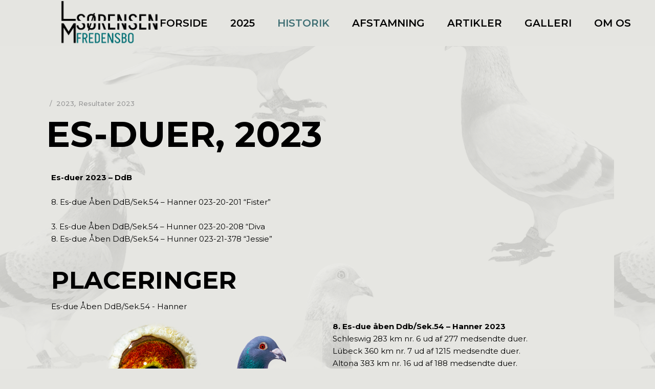

--- FILE ---
content_type: text/html; charset=UTF-8
request_url: https://lmsorensen023.dk/2023/05/01/es-duer-2023/
body_size: 19207
content:
<!DOCTYPE html>
<html lang="da-DK">
<head>
	<meta charset="UTF-8">
	<meta name="viewport" content="width=device-width, initial-scale=1, user-scalable=yes">
	<link rel="profile" href="https://gmpg.org/xfn/11">

	<title>ES-DUER, 2023 &#8211; lmsorensen</title>
<meta name='robots' content='max-image-preview:large' />
				<link rel="pingback" href="https://lmsorensen023.dk/xmlrpc.php">
				<link rel='dns-prefetch' href='//fonts.googleapis.com' />
<link rel="alternate" type="application/rss+xml" title="lmsorensen &raquo; Feed" href="https://lmsorensen023.dk/feed/" />
<link rel="alternate" type="application/rss+xml" title="lmsorensen &raquo;-kommentar-feed" href="https://lmsorensen023.dk/comments/feed/" />
<link rel="alternate" type="application/rss+xml" title="lmsorensen &raquo; ES-DUER, 2023-kommentar-feed" href="https://lmsorensen023.dk/2023/05/01/es-duer-2023/feed/" />
<link rel="alternate" title="oEmbed (JSON)" type="application/json+oembed" href="https://lmsorensen023.dk/wp-json/oembed/1.0/embed?url=https%3A%2F%2Flmsorensen023.dk%2F2023%2F05%2F01%2Fes-duer-2023%2F" />
<link rel="alternate" title="oEmbed (XML)" type="text/xml+oembed" href="https://lmsorensen023.dk/wp-json/oembed/1.0/embed?url=https%3A%2F%2Flmsorensen023.dk%2F2023%2F05%2F01%2Fes-duer-2023%2F&#038;format=xml" />
<style id='wp-img-auto-sizes-contain-inline-css' type='text/css'>
img:is([sizes=auto i],[sizes^="auto," i]){contain-intrinsic-size:3000px 1500px}
/*# sourceURL=wp-img-auto-sizes-contain-inline-css */
</style>
<style id='wp-emoji-styles-inline-css' type='text/css'>

	img.wp-smiley, img.emoji {
		display: inline !important;
		border: none !important;
		box-shadow: none !important;
		height: 1em !important;
		width: 1em !important;
		margin: 0 0.07em !important;
		vertical-align: -0.1em !important;
		background: none !important;
		padding: 0 !important;
	}
/*# sourceURL=wp-emoji-styles-inline-css */
</style>
<style id='classic-theme-styles-inline-css' type='text/css'>
/*! This file is auto-generated */
.wp-block-button__link{color:#fff;background-color:#32373c;border-radius:9999px;box-shadow:none;text-decoration:none;padding:calc(.667em + 2px) calc(1.333em + 2px);font-size:1.125em}.wp-block-file__button{background:#32373c;color:#fff;text-decoration:none}
/*# sourceURL=/wp-includes/css/classic-themes.min.css */
</style>
<style id='global-styles-inline-css' type='text/css'>
:root{--wp--preset--aspect-ratio--square: 1;--wp--preset--aspect-ratio--4-3: 4/3;--wp--preset--aspect-ratio--3-4: 3/4;--wp--preset--aspect-ratio--3-2: 3/2;--wp--preset--aspect-ratio--2-3: 2/3;--wp--preset--aspect-ratio--16-9: 16/9;--wp--preset--aspect-ratio--9-16: 9/16;--wp--preset--color--black: #000000;--wp--preset--color--cyan-bluish-gray: #abb8c3;--wp--preset--color--white: #ffffff;--wp--preset--color--pale-pink: #f78da7;--wp--preset--color--vivid-red: #cf2e2e;--wp--preset--color--luminous-vivid-orange: #ff6900;--wp--preset--color--luminous-vivid-amber: #fcb900;--wp--preset--color--light-green-cyan: #7bdcb5;--wp--preset--color--vivid-green-cyan: #00d084;--wp--preset--color--pale-cyan-blue: #8ed1fc;--wp--preset--color--vivid-cyan-blue: #0693e3;--wp--preset--color--vivid-purple: #9b51e0;--wp--preset--gradient--vivid-cyan-blue-to-vivid-purple: linear-gradient(135deg,rgb(6,147,227) 0%,rgb(155,81,224) 100%);--wp--preset--gradient--light-green-cyan-to-vivid-green-cyan: linear-gradient(135deg,rgb(122,220,180) 0%,rgb(0,208,130) 100%);--wp--preset--gradient--luminous-vivid-amber-to-luminous-vivid-orange: linear-gradient(135deg,rgb(252,185,0) 0%,rgb(255,105,0) 100%);--wp--preset--gradient--luminous-vivid-orange-to-vivid-red: linear-gradient(135deg,rgb(255,105,0) 0%,rgb(207,46,46) 100%);--wp--preset--gradient--very-light-gray-to-cyan-bluish-gray: linear-gradient(135deg,rgb(238,238,238) 0%,rgb(169,184,195) 100%);--wp--preset--gradient--cool-to-warm-spectrum: linear-gradient(135deg,rgb(74,234,220) 0%,rgb(151,120,209) 20%,rgb(207,42,186) 40%,rgb(238,44,130) 60%,rgb(251,105,98) 80%,rgb(254,248,76) 100%);--wp--preset--gradient--blush-light-purple: linear-gradient(135deg,rgb(255,206,236) 0%,rgb(152,150,240) 100%);--wp--preset--gradient--blush-bordeaux: linear-gradient(135deg,rgb(254,205,165) 0%,rgb(254,45,45) 50%,rgb(107,0,62) 100%);--wp--preset--gradient--luminous-dusk: linear-gradient(135deg,rgb(255,203,112) 0%,rgb(199,81,192) 50%,rgb(65,88,208) 100%);--wp--preset--gradient--pale-ocean: linear-gradient(135deg,rgb(255,245,203) 0%,rgb(182,227,212) 50%,rgb(51,167,181) 100%);--wp--preset--gradient--electric-grass: linear-gradient(135deg,rgb(202,248,128) 0%,rgb(113,206,126) 100%);--wp--preset--gradient--midnight: linear-gradient(135deg,rgb(2,3,129) 0%,rgb(40,116,252) 100%);--wp--preset--font-size--small: 13px;--wp--preset--font-size--medium: 20px;--wp--preset--font-size--large: 36px;--wp--preset--font-size--x-large: 42px;--wp--preset--spacing--20: 0.44rem;--wp--preset--spacing--30: 0.67rem;--wp--preset--spacing--40: 1rem;--wp--preset--spacing--50: 1.5rem;--wp--preset--spacing--60: 2.25rem;--wp--preset--spacing--70: 3.38rem;--wp--preset--spacing--80: 5.06rem;--wp--preset--shadow--natural: 6px 6px 9px rgba(0, 0, 0, 0.2);--wp--preset--shadow--deep: 12px 12px 50px rgba(0, 0, 0, 0.4);--wp--preset--shadow--sharp: 6px 6px 0px rgba(0, 0, 0, 0.2);--wp--preset--shadow--outlined: 6px 6px 0px -3px rgb(255, 255, 255), 6px 6px rgb(0, 0, 0);--wp--preset--shadow--crisp: 6px 6px 0px rgb(0, 0, 0);}:where(.is-layout-flex){gap: 0.5em;}:where(.is-layout-grid){gap: 0.5em;}body .is-layout-flex{display: flex;}.is-layout-flex{flex-wrap: wrap;align-items: center;}.is-layout-flex > :is(*, div){margin: 0;}body .is-layout-grid{display: grid;}.is-layout-grid > :is(*, div){margin: 0;}:where(.wp-block-columns.is-layout-flex){gap: 2em;}:where(.wp-block-columns.is-layout-grid){gap: 2em;}:where(.wp-block-post-template.is-layout-flex){gap: 1.25em;}:where(.wp-block-post-template.is-layout-grid){gap: 1.25em;}.has-black-color{color: var(--wp--preset--color--black) !important;}.has-cyan-bluish-gray-color{color: var(--wp--preset--color--cyan-bluish-gray) !important;}.has-white-color{color: var(--wp--preset--color--white) !important;}.has-pale-pink-color{color: var(--wp--preset--color--pale-pink) !important;}.has-vivid-red-color{color: var(--wp--preset--color--vivid-red) !important;}.has-luminous-vivid-orange-color{color: var(--wp--preset--color--luminous-vivid-orange) !important;}.has-luminous-vivid-amber-color{color: var(--wp--preset--color--luminous-vivid-amber) !important;}.has-light-green-cyan-color{color: var(--wp--preset--color--light-green-cyan) !important;}.has-vivid-green-cyan-color{color: var(--wp--preset--color--vivid-green-cyan) !important;}.has-pale-cyan-blue-color{color: var(--wp--preset--color--pale-cyan-blue) !important;}.has-vivid-cyan-blue-color{color: var(--wp--preset--color--vivid-cyan-blue) !important;}.has-vivid-purple-color{color: var(--wp--preset--color--vivid-purple) !important;}.has-black-background-color{background-color: var(--wp--preset--color--black) !important;}.has-cyan-bluish-gray-background-color{background-color: var(--wp--preset--color--cyan-bluish-gray) !important;}.has-white-background-color{background-color: var(--wp--preset--color--white) !important;}.has-pale-pink-background-color{background-color: var(--wp--preset--color--pale-pink) !important;}.has-vivid-red-background-color{background-color: var(--wp--preset--color--vivid-red) !important;}.has-luminous-vivid-orange-background-color{background-color: var(--wp--preset--color--luminous-vivid-orange) !important;}.has-luminous-vivid-amber-background-color{background-color: var(--wp--preset--color--luminous-vivid-amber) !important;}.has-light-green-cyan-background-color{background-color: var(--wp--preset--color--light-green-cyan) !important;}.has-vivid-green-cyan-background-color{background-color: var(--wp--preset--color--vivid-green-cyan) !important;}.has-pale-cyan-blue-background-color{background-color: var(--wp--preset--color--pale-cyan-blue) !important;}.has-vivid-cyan-blue-background-color{background-color: var(--wp--preset--color--vivid-cyan-blue) !important;}.has-vivid-purple-background-color{background-color: var(--wp--preset--color--vivid-purple) !important;}.has-black-border-color{border-color: var(--wp--preset--color--black) !important;}.has-cyan-bluish-gray-border-color{border-color: var(--wp--preset--color--cyan-bluish-gray) !important;}.has-white-border-color{border-color: var(--wp--preset--color--white) !important;}.has-pale-pink-border-color{border-color: var(--wp--preset--color--pale-pink) !important;}.has-vivid-red-border-color{border-color: var(--wp--preset--color--vivid-red) !important;}.has-luminous-vivid-orange-border-color{border-color: var(--wp--preset--color--luminous-vivid-orange) !important;}.has-luminous-vivid-amber-border-color{border-color: var(--wp--preset--color--luminous-vivid-amber) !important;}.has-light-green-cyan-border-color{border-color: var(--wp--preset--color--light-green-cyan) !important;}.has-vivid-green-cyan-border-color{border-color: var(--wp--preset--color--vivid-green-cyan) !important;}.has-pale-cyan-blue-border-color{border-color: var(--wp--preset--color--pale-cyan-blue) !important;}.has-vivid-cyan-blue-border-color{border-color: var(--wp--preset--color--vivid-cyan-blue) !important;}.has-vivid-purple-border-color{border-color: var(--wp--preset--color--vivid-purple) !important;}.has-vivid-cyan-blue-to-vivid-purple-gradient-background{background: var(--wp--preset--gradient--vivid-cyan-blue-to-vivid-purple) !important;}.has-light-green-cyan-to-vivid-green-cyan-gradient-background{background: var(--wp--preset--gradient--light-green-cyan-to-vivid-green-cyan) !important;}.has-luminous-vivid-amber-to-luminous-vivid-orange-gradient-background{background: var(--wp--preset--gradient--luminous-vivid-amber-to-luminous-vivid-orange) !important;}.has-luminous-vivid-orange-to-vivid-red-gradient-background{background: var(--wp--preset--gradient--luminous-vivid-orange-to-vivid-red) !important;}.has-very-light-gray-to-cyan-bluish-gray-gradient-background{background: var(--wp--preset--gradient--very-light-gray-to-cyan-bluish-gray) !important;}.has-cool-to-warm-spectrum-gradient-background{background: var(--wp--preset--gradient--cool-to-warm-spectrum) !important;}.has-blush-light-purple-gradient-background{background: var(--wp--preset--gradient--blush-light-purple) !important;}.has-blush-bordeaux-gradient-background{background: var(--wp--preset--gradient--blush-bordeaux) !important;}.has-luminous-dusk-gradient-background{background: var(--wp--preset--gradient--luminous-dusk) !important;}.has-pale-ocean-gradient-background{background: var(--wp--preset--gradient--pale-ocean) !important;}.has-electric-grass-gradient-background{background: var(--wp--preset--gradient--electric-grass) !important;}.has-midnight-gradient-background{background: var(--wp--preset--gradient--midnight) !important;}.has-small-font-size{font-size: var(--wp--preset--font-size--small) !important;}.has-medium-font-size{font-size: var(--wp--preset--font-size--medium) !important;}.has-large-font-size{font-size: var(--wp--preset--font-size--large) !important;}.has-x-large-font-size{font-size: var(--wp--preset--font-size--x-large) !important;}
:where(.wp-block-post-template.is-layout-flex){gap: 1.25em;}:where(.wp-block-post-template.is-layout-grid){gap: 1.25em;}
:where(.wp-block-term-template.is-layout-flex){gap: 1.25em;}:where(.wp-block-term-template.is-layout-grid){gap: 1.25em;}
:where(.wp-block-columns.is-layout-flex){gap: 2em;}:where(.wp-block-columns.is-layout-grid){gap: 2em;}
:root :where(.wp-block-pullquote){font-size: 1.5em;line-height: 1.6;}
/*# sourceURL=global-styles-inline-css */
</style>
<link rel='stylesheet' id='qi-addons-for-elementor-grid-style-css' href='https://usercontent.one/wp/lmsorensen023.dk/wp-content/plugins/qi-addons-for-elementor/assets/css/grid.min.css?ver=1.9.5&media=1766778529' type='text/css' media='all' />
<link rel='stylesheet' id='qi-addons-for-elementor-helper-parts-style-css' href='https://usercontent.one/wp/lmsorensen023.dk/wp-content/plugins/qi-addons-for-elementor/assets/css/helper-parts.min.css?ver=1.9.5&media=1766778529' type='text/css' media='all' />
<link rel='stylesheet' id='qi-addons-for-elementor-style-css' href='https://usercontent.one/wp/lmsorensen023.dk/wp-content/plugins/qi-addons-for-elementor/assets/css/main.min.css?ver=1.9.5&media=1766778529' type='text/css' media='all' />
<link rel='stylesheet' id='swiper-css' href='https://usercontent.one/wp/lmsorensen023.dk/wp-content/plugins/qi-addons-for-elementor/assets/plugins/swiper/8.4.5/swiper.min.css?ver=8.4.5&media=1766778529' type='text/css' media='all' />
<link rel='stylesheet' id='qode-essential-addons-style-css' href='https://usercontent.one/wp/lmsorensen023.dk/wp-content/plugins/qode-essential-addons/assets/css/main.min.css?ver=1.6.6&media=1766778529' type='text/css' media='all' />
<link rel='stylesheet' id='qi-google-fonts-css' href='https://fonts.googleapis.com/css?family=DM+Sans%3A400%2C500%2C600%2C700%7CMontserrat%3A400%2C500%2C600%2C700&#038;subset=latin-ext&#038;display=swap&#038;ver=1.0.0' type='text/css' media='all' />
<link rel='stylesheet' id='qi-grid-css' href='https://usercontent.one/wp/lmsorensen023.dk/wp-content/themes/qi/assets/css/grid.min.css?ver=1.3&media=1766778529' type='text/css' media='all' />
<link rel='stylesheet' id='qi-main-css' href='https://usercontent.one/wp/lmsorensen023.dk/wp-content/themes/qi/assets/css/main.min.css?ver=1.3&media=1766778529' type='text/css' media='all' />
<style id='qi-main-inline-css' type='text/css'>
#qodef-back-to-top .qodef-back-to-top-icon { color: #ffffff;background-color: #3e6e73;border-radius: 0px;}#qodef-back-to-top:hover .qodef-back-to-top-icon { color: #ffffff;background-color: #3e6e73;border-color: #ffffff;}.widget.widget_recent_entries ul li .post-date, body[class*="theme-qi"] .qodef-blog .qodef-info-style .qodef-e-info-item a, body[class*="theme-qi"] .qodef-blog .qodef-info-style .qodef-e-info-item:after, body[class*="theme-qi"] .qodef-blog-shortcode.qodef-item-layout--standard .qodef-blog-item .qodef-e-info.qodef-info--top .qodef-e-info-item a, body[class*="theme-qi"] .qodef-blog-shortcode.qodef-item-layout--standard .qodef-blog-item .qodef-e-info.qodef-info--top .qodef-e-info-item:after, body[class*="theme-qi"] .widget.widget_rss ul a.rsswidget, body[class*="theme-qi"] #qodef-page-comments-list .qodef-comment-item .qodef-e-date a, body[class*="the-two"] .qodef-blog .qodef-e-info .qodef-e-info-item a, body[class*="the-two"] .qodef-blog-shortcode.qodef-item-layout--standard .qodef-blog-item .qodef-e-info.qodef-info--top .qodef-e-info-item a, body[class*="the-two"] .widget.widget_rss ul a.rsswidget, body[class*="the-two"] #qodef-page-comments-list .qodef-comment-item .qodef-e-date a { color: #989898;font-family: "Montserrat";font-size: 13px;line-height: 24px;font-style: normal;font-weight: 500;text-decoration: none;letter-spacing: 0px;text-transform: none;}body[class*="theme-qi"] .qodef-blog .qodef-info-style, body[class*="theme-qi"] .qodef-blog-shortcode.qodef-item-layout--standard .qodef-blog-item .qodef-e-info.qodef-info--top .qodef-e-info-item { color: #989898;}body[class*="theme-qi"] .qodef-blog .qodef-info-style .qodef-e-info-item a:hover, body[class*="theme-qi"] .qodef-blog .qodef-info-style .qodef-e-info-item a:focus, body[class*="theme-qi"] .qodef-blog-shortcode.qodef-item-layout--standard .qodef-blog-item .qodef-e-info .qodef-e-info-item a:hover, body[class*="theme-qi"] .qodef-blog-shortcode.qodef-item-layout--standard .qodef-blog-item .qodef-e-info .qodef-e-info-item a:focus, body[class*="theme-qi"] #qodef-page-comments-list .qodef-comment-item .qodef-e-date a:hover, body[class*="theme-qi"] #qodef-page-comments-list .qodef-comment-item .qodef-e-date a:focus, body[class*="theme-qi"] .widget.widget_rss ul a.rsswidget:hover, body[class*="the-two"] .qodef-blog .qodef-e-info .qodef-e-info-item a:hover, body[class*="the-two"] .qodef-blog .qodef-e-info .qodef-e-info-item a:focus, body[class*="the-two"] .qodef-blog-shortcode.qodef-item-layout--standard .qodef-blog-item .qodef-e-info .qodef-e-info-item a:hover, body[class*="the-two"] .qodef-blog-shortcode.qodef-item-layout--standard .qodef-blog-item .qodef-e-info .qodef-e-info-item a:focus, body[class*="the-two"] #qodef-page-comments-list .qodef-comment-item .qodef-e-date a:hover, body[class*="the-two"] #qodef-page-comments-list .qodef-comment-item .qodef-e-date a:focus, body[class*="the-two"] .widget.widget_rss ul a.rsswidget:hover { color: #3e6e73;text-decoration: none;}label { color: #989898;font-family: "Montserrat";font-size: 13px;font-style: normal;font-weight: 500;letter-spacing: 0px;text-transform: none;margin-top: 10px;margin-bottom: 10px;}#qodef-page-comments-form .qodef-comment-form .comment-form-cookies-consent, .qodef-woo-results .woocommerce-result-count, .widget.woocommerce.widget_price_filter .price_slider_amount .price_label { color: #989898;}input[type="text"], input[type="email"], input[type="url"], input[type="password"], input[type="number"], input[type="tel"], input[type="search"], input[type="date"], textarea, select, body .select2-container--default .select2-selection--single, body .select2-container--default .select2-selection--multiple, .widget[class*="_search"] button.qodef-search-form-button, .wp-block-search .wp-block-search__input, .wp-block-search.wp-block-search__button-inside .wp-block-search__inside-wrapper, .widget.widget_block .wp-block-woocommerce-product-search input { color: #989898;font-family: "Montserrat";font-size: 13px;line-height: 16px;font-style: normal;font-weight: 500;letter-spacing: 0px;text-transform: none;margin-bottom: 10px;background-color: #ffffff;border-color: #ffffff;border-width: 0;}.qodef-blog.qodef--single .qodef-blog-item .qodef-e-content, #qodef-author-info, #qodef-page-comments-list, #qodef-page-comments-list .qodef-comment-item, #qodef-related-posts { border-color: #ffffff;border-width: 0;}table tr, table td, table th, #qodef-woo-page.qodef--cart .cart_totals .shop_table .order-total, #qodef-woo-page.qodef--cart .cross-sells .shop_table .order-total, #qodef-woo-page.qodef--cart .cart_totals>h2, #qodef-woo-page.qodef--cart .cross-sells>h2, #qodef-woo-page.qodef--checkout #order_review table tr td:first-child, #qodef-woo-page.qodef--checkout #order_review table tr th:first-child, #qodef-woo-page.qodef--checkout #order_review table, #qodef-woo-page.qodef--checkout .wc_payment_methods li, .woocommerce-error, .woocommerce-info, .woocommerce-message, #qodef-woo-page.qodef--single .woocommerce-tabs { border-color: #ffffff;}.widget.woocommerce.widget_price_filter .price_slider_wrapper .ui-widget-content .ui-slider-range, .widget.woocommerce.widget_price_filter .price_slider_wrapper .ui-widget-content .ui-slider-handle, #qodef-woo-page.qodef--single .woocommerce-tabs .wc-tabs:before { background-color: #ffffff;}.widget[class*="_search"] button, .widget .wp-block-search button, .qodef-search .qodef-search-form .qodef-search-form-button { color: #ffffff;}.widget[class*="_search"] button:hover, .widget[class*="_search"] button:focus, .widget .wp-block-search button:hover, .widget .wp-block-search button:focus, .qodef-search .qodef-search-form .qodef-search-form-button:hover { color: #ffffff;}input[type="text"]:focus, input[type="email"]:focus, input[type="url"]:focus, input[type="password"]:focus, input[type="number"]:focus, input[type="tel"]:focus, input[type="search"]:focus, input[type="date"]:focus, textarea:focus, select:focus, body .select2-container--default .select2-selection--single:focus, body .select2-container--default .select2-selection--multiple:focus, .widget[class*="_search"] button.qodef-search-form-button:hover, .wp-block-search .wp-block-search__input:focus { color: #0a0a0a;background-color: #ffffff;border-color: #ffffff;}input[type="submit"], button[type="submit"], .qodef-theme-button.qodef--filled, button.qodef-theme-button.qodef--filled, #qodef-woo-page .added_to_cart, #qodef-woo-page .button, .qodef-woo-shortcode .added_to_cart, .qodef-woo-shortcode .button, .widget.woocommerce .button, .woocommerce-page div.woocommerce>.return-to-shop a, .woocommerce-account .button, #qodef-page-header .widget.woocommerce.widget_shopping_cart .buttons a, .widget.woocommerce.widget_shopping_cart .buttons a { color: #ffffff;font-family: "Montserrat";font-size: 14px;line-height: 13px;font-style: normal;font-weight: 600;letter-spacing: 0px;text-transform: none;background-color: #3e6e73;border-color: #3e6e73;border-width: 0px;border-style: solid;padding: 23px 62px 23px 62px;}input[type="submit"]:hover, button[type="submit"]:hover, input[type="submit"]:focus, button[type="submit"]:focus, .qodef-theme-button.qodef--filled:hover, button.qodef-theme-button.qodef--filled:hover, .qodef-theme-button.qodef--filled:focus, button.qodef-theme-button.qodef--filled:focus, #qodef-woo-page .added_to_cart:hover, #qodef-woo-page .button:hover, .qodef-woo-shortcode .added_to_cart:hover, .qodef-woo-shortcode .button:hover, .widget.woocommerce .button:hover, #qodef-woo-page .added_to_cart:focus, #qodef-woo-page .button:focus, .qodef-woo-shortcode .added_to_cart:focus, .qodef-woo-shortcode .button:focus, .widget.woocommerce .button:focus, .woocommerce-page div.woocommerce>.return-to-shop a:hover, .woocommerce-page div.woocommerce>.return-to-shop a:focus, .woocommerce-account .button:hover, .woocommerce-account .button:focus, #qodef-page-header .widget.woocommerce.widget_shopping_cart .buttons a:hover, .widget.woocommerce.widget_shopping_cart .buttons a:hover { color: #ffffff;background-color: #153134;border-color: #153134;}.qodef-theme-button .qodef-theme-button-icon, button.qodef-theme-button .qodef-theme-button-icon, #qodef-woo-page .added_to_cart .qodef-theme-button-icon, #qodef-woo-page .button .qodef-theme-button-icon, .qodef-woo-shortcode .added_to_cart .qodef-theme-button-icon, .qodef-woo-shortcode .button .qodef-theme-button-icon, .qodef-blog-shortcode .qodef-blog-item .qodef-e-read-more-link .qodef-theme-button-icon, .qodef-portfolio-list .qodef-theme-button .qodef-theme-button-icon { width: 5px;margin-left: 12px;}.qodef-theme-button.qodef--simple, button.qodef-theme-button.qodef--simple, .qodef-woo-shortcode-product-list.qodef-item-layout--info-on-image .qodef-woo-product-inner .added_to_cart, .qodef-woo-shortcode-product-list.qodef-item-layout--info-on-image .qodef-woo-product-inner .button, #qodef-woo-page .qodef-woo-to-swap .button, #qodef-woo-page .qodef-woo-to-swap .added_to_cart { color: #3e6e73;font-family: "Montserrat";font-size: 14px;line-height: 29px;font-style: normal;font-weight: 600;text-decoration: none;letter-spacing: 0px;text-transform: none;}.qodef-theme-button.qodef--simple:hover, button.qodef-theme-button.qodef--simple:hover, .qodef-woo-shortcode-product-list.qodef-item-layout--info-on-image .qodef-woo-product-inner .added_to_cart:hover, .qodef-woo-shortcode-product-list.qodef-item-layout--info-on-image .qodef-woo-product-inner .button:hover, #qodef-woo-page .qodef-woo-to-swap .button:hover, #qodef-woo-page .qodef-woo-to-swap .added_to_cart:hover, .qodef-theme-button.qodef--simple:focus, button.qodef-theme-button.qodef--simple:focus, .qodef-woo-shortcode-product-list.qodef-item-layout--info-on-image .qodef-woo-product-inner .added_to_cart:focus, .qodef-woo-shortcode-product-list.qodef-item-layout--info-on-image .qodef-woo-product-inner .button:focus, #qodef-woo-page .qodef-woo-to-swap .button:focus, #qodef-woo-page .qodef-woo-to-swap .added_to_cart:focus { color: #153134;}.qodef-swiper-container .swiper-button-next, .qodef-swiper-container .swiper-button-prev { color: #000000;background-color: rgba(255,255,255,0);}.qodef-swiper-container .swiper-button-next:hover, .qodef-swiper-container .swiper-button-prev:hover { color: #000000;background-color: rgba(255,255,255,0);}#qodef-single-portfolio-navigation .qodef-m-nav, .qodef-m-pagination.qodef--wp .page-numbers, .qodef-m-pagination.qodef--wp .page-numbers.next, .qodef-m-pagination.qodef--wp .page-numbers.prev, #qodef-woo-page .woocommerce-pagination .page-numbers, #qodef-woo-page .woocommerce-pagination .page-numbers.next, #qodef-woo-page .woocommerce-pagination .page-numbers.prev, .qodef-shortcode .qodef-m-pagination.qodef--standard .page-numbers, .qodef-shortcode .qodef-m-pagination.qodef--standard .page-numbers.next, .qodef-shortcode .qodef-m-pagination.qodef--standard .page-numbers.prev { color: #3e6e73;}#qodef-single-portfolio-navigation .qodef-m-nav svg, .qodef-m-pagination.qodef--wp .page-numbers.prev svg, .qodef-m-pagination.qodef--wp .page-numbers.next svg, #qodef-woo-page .woocommerce-pagination .page-numbers.prev svg, #qodef-woo-page .woocommerce-pagination .page-numbers.next svg, .qodef-shortcode .qodef-m-pagination.qodef--standard .page-numbers.prev svg, .qodef-shortcode .qodef-m-pagination.qodef--standard .page-numbers.next svg { width: 17px;}#qodef-single-portfolio-navigation .qodef-m-nav:hover, .qodef-m-pagination.qodef--wp .page-numbers:hover, .qodef-m-pagination.qodef--wp .page-numbers.current, .qodef-m-pagination.qodef--wp .page-numbers.next:hover, .qodef-m-pagination.qodef--wp .page-numbers.prev:hover, #qodef-woo-page .woocommerce-pagination .page-numbers:hover, #qodef-woo-page .woocommerce-pagination .page-numbers.current, #qodef-woo-page .woocommerce-pagination .page-numbers.next:hover, #qodef-woo-page .woocommerce-pagination .page-numbers.prev:hover, .qodef-shortcode .qodef-m-pagination.qodef--standard .page-numbers:hover, .qodef-shortcode .qodef-m-pagination.qodef--standard .page-numbers.current, .qodef-shortcode .qodef-m-pagination.qodef--standard .page-numbers.prev:hover, .qodef-shortcode .qodef-m-pagination.qodef--standard .page-numbers.next:hover { color: #153134;}#qodef-page-footer-top-area { background-color: #c0c0bd;}#qodef-page-footer-top-area-inner { padding-top: 115px;padding-bottom: 80px;}#qodef-page-footer-top-area .widget { margin-bottom: 10px;}#qodef-page-footer-top-area .widget .qodef-widget-title { margin-bottom: 10px;}#qodef-page-footer-bottom-area { background-color: #c0c0bd;}#qodef-page-footer-bottom-area-inner { padding-top: 5px;padding-bottom: 5px;}body { background-color: #e5e5e1;background-image: url(https://usercontent.one/wp/lmsorensen023.dk/wp-content/uploads/2023/03/Baggrund-til-hjemmeside.png?media=1766778529);}#qodef-page-inner { padding: 100px 0 31px 0;}@media only screen and (max-width: 1024px) { #qodef-page-inner { padding: 100px 0 31px 0;}}.qodef-header-navigation ul li > .sub-menu { background-color: #153134;}#qodef-page-header .widget.woocommerce.widget_shopping_cart .widgettitle { color: #000000;font-family: "Montserrat";font-size: 20px;font-style: normal;font-weight: 600;text-decoration: none;letter-spacing: 0px;text-transform: none;}.qodef-header-navigation> ul > li > a, #qodef-page-header .widget_qode_essential_addons_icon_svg .qodef-m-text { color: #000000;font-family: "Montserrat";font-size: 20px;font-style: normal;font-weight: 600;text-decoration: none;letter-spacing: 0px;text-transform: none;padding-left: 0px;padding-right: 0px;}.qodef-header-navigation> ul > li > a:hover, .qodef-header-navigation> ul > li > a:focus { color: #b8c5ce;text-decoration: none;}.qodef-header-navigation> ul > li.current-menu-ancestor > a, .qodef-header-navigation> ul > li.current-menu-item > a { color: #3e6e73;text-decoration: none;}.qodef-header-navigation> ul > li { margin-left: 22px;margin-right: 22px;}.qodef-header-navigation > ul > li.qodef-menu-item--narrow ul li a { color: #ffffff;font-family: "Montserrat";font-size: 18px;font-style: normal;font-weight: 600;}.qodef-header-navigation > ul > li.qodef-menu-item--narrow ul li:hover > a, .qodef-header-navigation > ul > li.qodef-menu-item--narrow ul li:focus > a { color: #b8c5ce;text-decoration: inherit;}.qodef-header-navigation > ul > li.qodef-menu-item--narrow ul li.current-menu-ancestor > a, .qodef-header-navigation > ul > li.qodef-menu-item--narrow ul li.current-menu-item > a { color: #5d5d5e;text-decoration: inherit;}.qodef-portfolio-list .qodef-e-info-category { color: #989898;}.qodef-portfolio-list .qodef-e-info-category a, .qodef-e-content-follow .qodef-e-content .qodef-e-category-holder .qodef-e-info-category { color: #989898;font-family: "Montserrat";font-size: 13px;line-height: 24px;font-style: normal;font-weight: 500;text-decoration: none;letter-spacing: 0px;text-transform: none;}.qodef-portfolio-list .qodef-e-info-category a:hover, .qodef-portfolio-list .qodef-e-info-category a:focus { color: #3e6e73;text-decoration: none;}.qodef-portfolio-single .qodef-portfolio-info .qodef-style--meta, .qodef-portfolio-single.qodef-info-text-position--adjacent .qodef-portfolio-info .qodef-style--meta { margin-bottom: 0px;}.qodef-portfolio-single .qodef-portfolio-info .qodef-style--meta, .qodef-portfolio-single.qodef-info-text-position--adjacent .qodef-portfolio-info .qodef-style--meta, .qodef-portfolio-project-info .qodef-e-label { color: #000000;font-family: "Montserrat";font-size: 17px;line-height: 24px;font-style: normal;font-weight: 700;text-decoration: none;letter-spacing: 0px;text-transform: uppercase;margin-bottom: 0px;}.qodef-portfolio-single .qodef-portfolio-info p, .qodef-portfolio-single .qodef-portfolio-info a, .qodef-portfolio-single .qodef-portfolio-info .qodef-e > span, .qodef-portfolio-project-info .qodef-e-info-data, .qodef-portfolio-project-info .qodef-e-info-data a { color: #989898;font-family: "Montserrat";font-size: 13px;line-height: 24px;font-style: normal;font-weight: 500;text-decoration: none;letter-spacing: 0px;text-transform: none;}.qodef-portfolio-single .qodef-portfolio-info a:hover, .qodef-portfolio-project-info .qodef-e-info-data a:hover { color: #3e6e73;text-decoration: none;}#qodef-side-area { background: #ffffff;text-align: center;}.qodef-side-area-opener .qodef-m-icon { color: #ffffff;width: 23px;}.qodef-side-area-opener:hover .qodef-m-icon, .qodef-side-area-opener:focus .qodef-m-icon { color: rgba(255,255,255,0.75);}#qodef-side-area-close .qodef-m-icon { color: #3e6e73;width: 23px;}#qodef-side-area-close:hover .qodef-m-icon, #qodef-side-area-close:focus .qodef-m-icon { color: #0a0000;}#qodef-page-sidebar .widget { margin-bottom: 0px;}.qodef-page-title { height: 540px;}.qodef-page-title .qodef-m-title { color: #0a0a0a;}@media only screen and (max-width: 1024px) { .qodef-page-title { height: 440px;}}body { color: #000000;font-family: "Montserrat";font-size: 15px;line-height: 24px;font-style: normal;font-weight: 400;letter-spacing: 0px;text-transform: none;}.mfp-bottom-bar .mfp-counter, .mfp-bottom-bar .mfp-title { font-family: "Montserrat";font-size: 15px;line-height: 24px;font-style: normal;font-weight: 400;letter-spacing: 0px;text-transform: none;}p { margin-top: 0px;margin-bottom: 0px;}h1, .qodef-h1 { color: #000000;font-family: "Montserrat";font-size: 70px;line-height: 80px;font-style: normal;font-weight: 700;letter-spacing: 0px;text-transform: uppercase;margin-top: 0px;margin-bottom: 0px;}h2, .qodef-h2 { color: #000000;font-family: "Montserrat";font-size: 48px;line-height: 53px;font-style: normal;font-weight: 700;letter-spacing: 0px;text-transform: uppercase;margin-top: 0px;margin-bottom: 0px;}#qodef-woo-page.qodef--checkout #customer_details h3, #qodef-woo-page.qodef--checkout #order_review_heading { color: #000000;font-family: "Montserrat";font-size: 48px;line-height: 53px;font-style: normal;font-weight: 700;letter-spacing: 0px;text-transform: uppercase;}h3, .qodef-h3 { color: #000000;font-family: "Montserrat";font-size: 38px;line-height: 43px;font-style: normal;font-weight: 700;letter-spacing: 0px;text-transform: uppercase;margin-top: 0px;margin-bottom: 0px;}#qodef-woo-page.qodef--single .woocommerce-Reviews .woocommerce-Reviews-title, #qodef-woo-page.qodef--single #review_form .comment-reply-title, #qodef-woo-page.qodef--cart .cart_totals > h2, #qodef-woo-page.qodef--cart .cross-sells > h2, .woocommerce-page div.woocommerce > .cart-empty, body[class*="theme-qi"] #qodef-related-posts .qodef-m-title { color: #000000;font-family: "Montserrat";font-size: 38px;line-height: 43px;font-style: normal;font-weight: 700;letter-spacing: 0px;text-transform: uppercase;}h4, .qodef-h4 { color: #000000;font-family: "Montserrat";font-size: 31px;line-height: 36px;font-style: normal;font-weight: 700;letter-spacing: 0px;text-transform: uppercase;margin-top: 0px;margin-bottom: 0px;}h5, .qodef-h5 { color: #000000;font-family: "Montserrat";font-size: 23px;line-height: 28px;font-style: normal;font-weight: 700;letter-spacing: 0px;text-transform: uppercase;margin-top: 0px;margin-bottom: 0px;}.woocommerce-page div.woocommerce .shop_table th, #qodef-woo-page.qodef--cart .shop_table td.product-name a { color: #000000;font-family: "Montserrat";font-size: 23px;line-height: 28px;font-style: normal;font-weight: 700;letter-spacing: 0px;text-transform: uppercase;}#qodef-woo-page.qodef--single .woocommerce-tabs .wc-tabs li a { font-family: "Montserrat";font-size: 23px;line-height: 28px;font-style: normal;font-weight: 700;letter-spacing: 0px;text-transform: uppercase;}h6, .qodef-h6 { color: #000000;font-family: "Montserrat";font-size: 17px;line-height: 22px;font-style: normal;font-weight: 700;letter-spacing: 0px;text-transform: uppercase;margin-top: 0px;margin-bottom: 0px;}#qodef-page-sidebar .widget.widget_recent_entries ul li a, #qodef-page-sidebar .wp-block-latest-posts li a, #qodef-page-wrapper .widget.woocommerce a .product-title, #qodef-woo-page.qodef--single .shop_attributes th, #qodef-woo-page.qodef--single .woocommerce-Reviews .woocommerce-review__author { color: #000000;font-family: "Montserrat";font-size: 17px;line-height: 22px;font-style: normal;font-weight: 700;letter-spacing: 0px;text-transform: uppercase;}a, p a { color: #0a0a0a;font-style: normal;font-weight: 500;text-decoration: none;}a:hover, p a:hover, a:focus, p a:focus, .woocommerce-account .woocommerce-MyAccount-navigation ul li.is-active a, #qodef-woo-page.qodef--single .woocommerce-product-rating .woocommerce-review-link:hover, .qodef-page-title .qodef-breadcrumbs a:hover, #qodef-page-comments-list .qodef-comment-item .qodef-e-links a:hover { color: #3e6e73;text-decoration: none;outline: none;}.qodef-header--standard #qodef-page-header { height: 90px;background-color: #e5e5e1;}.qodef-header--standard #qodef-page-header-inner { padding-left: 27px;padding-right: 27px;border-bottom-color: #e5e5e1;border-bottom-width: 1px;border-bottom-style: solid;}.qodef-mobile-header--standard .qodef-mobile-header-navigation { background-color: #ffffff;}.qodef-mobile-header--standard #qodef-page-mobile-header { height: 80px;background-color: #ffffff;}.qodef-mobile-header-opener { color: #000000;}.qodef-mobile-header-opener:hover { color: #b8c5ce;}.qodef-mobile-header-navigation> ul > li > a { color: #000000;font-family: "Montserrat";font-size: 14px;font-style: normal;font-weight: 600;text-decoration: none;letter-spacing: 0px;text-transform: none;}.qodef-mobile-header-navigation> ul > li > .qodef-mobile-menu-item-icon { color: #000000;}.qodef-mobile-header-navigation> ul > li > a:hover, .qodef-mobile-header-navigation> ul > li > a:focus { color: #b8c5ce;text-decoration: none;}.qodef-mobile-header-navigation> ul > li > .qodef-mobile-menu-item-icon:hover, .qodef-mobile-header-navigation> ul > li > .qodef-mobile-menu-item-icon:focus { color: #b8c5ce;}.qodef-mobile-header-navigation> ul > li.current-menu-ancestor > a, .qodef-mobile-header-navigation> ul > li.current-menu-item > a { color: #3e6e73;text-decoration: none;}.qodef-mobile-header-navigation> ul > li.current-menu-ancestor > .qodef-mobile-menu-item-icon, .qodef-mobile-header-navigation> ul > li.current-menu-item > .qodef-mobile-menu-item-icon { color: #3e6e73;}@media only screen and (max-width: 680px){h1, .qodef-h1 { font-size: 40px;line-height: 45px;}}
/*# sourceURL=qi-main-inline-css */
</style>
<link rel='stylesheet' id='qi-style-css' href='https://usercontent.one/wp/lmsorensen023.dk/wp-content/themes/qi/style.css?ver=1.3&media=1766778529' type='text/css' media='all' />
<link rel='stylesheet' id='qode-essential-addons-elementor-css' href='https://usercontent.one/wp/lmsorensen023.dk/wp-content/plugins/qode-essential-addons/inc/plugins/elementor/assets/css/elementor.min.css?ver=6.9&media=1766778529' type='text/css' media='all' />
<link rel='stylesheet' id='elementor-icons-css' href='https://usercontent.one/wp/lmsorensen023.dk/wp-content/plugins/elementor/assets/lib/eicons/css/elementor-icons.min.css?ver=5.46.0&media=1766778529' type='text/css' media='all' />
<link rel='stylesheet' id='elementor-frontend-css' href='https://usercontent.one/wp/lmsorensen023.dk/wp-content/plugins/elementor/assets/css/frontend.min.css?ver=3.34.2&media=1766778529' type='text/css' media='all' />
<link rel='stylesheet' id='elementor-post-5-css' href='https://usercontent.one/wp/lmsorensen023.dk/wp-content/uploads/elementor/css/post-5.css?media=1766778529?ver=1768899107' type='text/css' media='all' />
<link rel='stylesheet' id='widget-heading-css' href='https://usercontent.one/wp/lmsorensen023.dk/wp-content/plugins/elementor/assets/css/widget-heading.min.css?ver=3.34.2&media=1766778529' type='text/css' media='all' />
<link rel='stylesheet' id='widget-image-css' href='https://usercontent.one/wp/lmsorensen023.dk/wp-content/plugins/elementor/assets/css/widget-image.min.css?ver=3.34.2&media=1766778529' type='text/css' media='all' />
<link rel='stylesheet' id='widget-spacer-css' href='https://usercontent.one/wp/lmsorensen023.dk/wp-content/plugins/elementor/assets/css/widget-spacer.min.css?ver=3.34.2&media=1766778529' type='text/css' media='all' />
<link rel='stylesheet' id='elementor-post-2478-css' href='https://usercontent.one/wp/lmsorensen023.dk/wp-content/uploads/elementor/css/post-2478.css?media=1766778529?ver=1768924151' type='text/css' media='all' />
<link rel='stylesheet' id='elementor-gf-local-roboto-css' href='https://usercontent.one/wp/lmsorensen023.dk/wp-content/uploads/elementor/google-fonts/css/roboto.css?media=1766778529?ver=1742246021' type='text/css' media='all' />
<link rel='stylesheet' id='elementor-gf-local-robotoslab-css' href='https://usercontent.one/wp/lmsorensen023.dk/wp-content/uploads/elementor/google-fonts/css/robotoslab.css?media=1766778529?ver=1742246029' type='text/css' media='all' />
<script type="text/javascript" src="https://lmsorensen023.dk/wp-includes/js/jquery/jquery.min.js?ver=3.7.1" id="jquery-core-js"></script>
<script type="text/javascript" src="https://lmsorensen023.dk/wp-includes/js/jquery/jquery-migrate.min.js?ver=3.4.1" id="jquery-migrate-js"></script>
<link rel="https://api.w.org/" href="https://lmsorensen023.dk/wp-json/" /><link rel="alternate" title="JSON" type="application/json" href="https://lmsorensen023.dk/wp-json/wp/v2/posts/2478" /><link rel="EditURI" type="application/rsd+xml" title="RSD" href="https://lmsorensen023.dk/xmlrpc.php?rsd" />
<meta name="generator" content="WordPress 6.9" />
<link rel="canonical" href="https://lmsorensen023.dk/2023/05/01/es-duer-2023/" />
<link rel='shortlink' href='https://lmsorensen023.dk/?p=2478' />
<style>[class*=" icon-oc-"],[class^=icon-oc-]{speak:none;font-style:normal;font-weight:400;font-variant:normal;text-transform:none;line-height:1;-webkit-font-smoothing:antialiased;-moz-osx-font-smoothing:grayscale}.icon-oc-one-com-white-32px-fill:before{content:"901"}.icon-oc-one-com:before{content:"900"}#one-com-icon,.toplevel_page_onecom-wp .wp-menu-image{speak:none;display:flex;align-items:center;justify-content:center;text-transform:none;line-height:1;-webkit-font-smoothing:antialiased;-moz-osx-font-smoothing:grayscale}.onecom-wp-admin-bar-item>a,.toplevel_page_onecom-wp>.wp-menu-name{font-size:16px;font-weight:400;line-height:1}.toplevel_page_onecom-wp>.wp-menu-name img{width:69px;height:9px;}.wp-submenu-wrap.wp-submenu>.wp-submenu-head>img{width:88px;height:auto}.onecom-wp-admin-bar-item>a img{height:7px!important}.onecom-wp-admin-bar-item>a img,.toplevel_page_onecom-wp>.wp-menu-name img{opacity:.8}.onecom-wp-admin-bar-item.hover>a img,.toplevel_page_onecom-wp.wp-has-current-submenu>.wp-menu-name img,li.opensub>a.toplevel_page_onecom-wp>.wp-menu-name img{opacity:1}#one-com-icon:before,.onecom-wp-admin-bar-item>a:before,.toplevel_page_onecom-wp>.wp-menu-image:before{content:'';position:static!important;background-color:rgba(240,245,250,.4);border-radius:102px;width:18px;height:18px;padding:0!important}.onecom-wp-admin-bar-item>a:before{width:14px;height:14px}.onecom-wp-admin-bar-item.hover>a:before,.toplevel_page_onecom-wp.opensub>a>.wp-menu-image:before,.toplevel_page_onecom-wp.wp-has-current-submenu>.wp-menu-image:before{background-color:#76b82a}.onecom-wp-admin-bar-item>a{display:inline-flex!important;align-items:center;justify-content:center}#one-com-logo-wrapper{font-size:4em}#one-com-icon{vertical-align:middle}.imagify-welcome{display:none !important;}</style><meta name="generator" content="Elementor 3.34.2; features: additional_custom_breakpoints; settings: css_print_method-external, google_font-enabled, font_display-swap">
			<style>
				.e-con.e-parent:nth-of-type(n+4):not(.e-lazyloaded):not(.e-no-lazyload),
				.e-con.e-parent:nth-of-type(n+4):not(.e-lazyloaded):not(.e-no-lazyload) * {
					background-image: none !important;
				}
				@media screen and (max-height: 1024px) {
					.e-con.e-parent:nth-of-type(n+3):not(.e-lazyloaded):not(.e-no-lazyload),
					.e-con.e-parent:nth-of-type(n+3):not(.e-lazyloaded):not(.e-no-lazyload) * {
						background-image: none !important;
					}
				}
				@media screen and (max-height: 640px) {
					.e-con.e-parent:nth-of-type(n+2):not(.e-lazyloaded):not(.e-no-lazyload),
					.e-con.e-parent:nth-of-type(n+2):not(.e-lazyloaded):not(.e-no-lazyload) * {
						background-image: none !important;
					}
				}
			</style>
			<link rel="icon" href="https://usercontent.one/wp/lmsorensen023.dk/wp-content/uploads/2023/05/cropped-Din-afsnitstekst-32x32.png?media=1766778529" sizes="32x32" />
<link rel="icon" href="https://usercontent.one/wp/lmsorensen023.dk/wp-content/uploads/2023/05/cropped-Din-afsnitstekst-192x192.png?media=1766778529" sizes="192x192" />
<link rel="apple-touch-icon" href="https://usercontent.one/wp/lmsorensen023.dk/wp-content/uploads/2023/05/cropped-Din-afsnitstekst-180x180.png?media=1766778529" />
<meta name="msapplication-TileImage" content="https://usercontent.one/wp/lmsorensen023.dk/wp-content/uploads/2023/05/cropped-Din-afsnitstekst-270x270.png?media=1766778529" />
</head>
<body class="wp-singular post-template-default single single-post postid-2478 single-format-standard wp-embed-responsive wp-theme-qi qodef-qi--no-touch qi-addons-for-elementor-1.9.5 qodef-back-to-top--enabled qodef-content-grid-1300  qodef-header--standard qodef-header-appearance--none qodef-mobile-header--standard qode-essential-addons-1.6.6 theme-qi qi-1.3 qodef-header-standard--right qodef-search--covers-header elementor-default elementor-kit-5 elementor-page elementor-page-2478" itemscope itemtype="https://schema.org/WebPage">
	<a class="skip-link screen-reader-text" href="#qodef-page-content">Videre til indhold</a>	<div id="qodef-page-wrapper" class="">
		<header id="qodef-page-header" >
		<div id="qodef-page-header-inner" class="qodef-content-grid">
		<a itemprop="url" class="qodef-header-logo-link qodef-height--not-set qodef-source--image" href="https://lmsorensen023.dk/" rel="home">
	<img loading="lazy" width="1636" height="748" src="https://usercontent.one/wp/lmsorensen023.dk/wp-content/uploads/2023/03/Logo.png?media=1766778529" class="qodef-header-logo-image qodef--main" alt="logo main" itemprop="image" /></a>
	<nav class="qodef-header-navigation" role="navigation" aria-label="Top Menu">
		<ul id="menu-menu-1" class="menu"><li class="menu-item menu-item-type-post_type menu-item-object-page menu-item-home menu-item-1556"><a href="https://lmsorensen023.dk/"><span class="qodef-menu-item-text">FORSIDE</span></a></li>
<li class="menu-item menu-item-type-custom menu-item-object-custom menu-item-has-children menu-item-10606 qodef-menu-item--narrow"><a><span class="qodef-menu-item-text">2025</span></a>
<ul class="sub-menu">
	<li class="menu-item menu-item-type-post_type menu-item-object-post menu-item-11029"><a href="https://lmsorensen023.dk/2024/11/15/oversigt-2025/"><span class="qodef-menu-item-text">AVLSDUER</span></a></li>
	<li class="menu-item menu-item-type-custom menu-item-object-custom menu-item-has-children menu-item-10608"><a><span class="qodef-menu-item-text">RESULTATER<svg class="qodef-menu-item-arrow" xmlns="http://www.w3.org/2000/svg" x="0px" y="0px" width="6.2px" height="10.8px" viewBox="0 0 6.2 10.8" xml:space="preserve" aria-hidden="true"><g><path d="M5.9,5.9l-4.7,4.7c-0.3,0.3-0.7,0.3-1,0c-0.1-0.1-0.2-0.3-0.2-0.5c0-0.2,0.1-0.4,0.2-0.5l4.1-4.2L0.3,1.2c-0.4-0.3-0.4-0.7,0-1c0.3-0.3,0.7-0.3,1,0l4.7,4.7C6.1,5,6.2,5.2,6.2,5.4C6.2,5.6,6.1,5.8,5.9,5.9z"/></g></svg></span></a>
	<ul class="sub-menu">
		<li class="menu-item menu-item-type-post_type menu-item-object-post menu-item-10610"><a href="https://lmsorensen023.dk/2024/11/15/kapflyvning-2025/"><span class="qodef-menu-item-text">KAPFLYVNING, 2025</span></a></li>
		<li class="menu-item menu-item-type-post_type menu-item-object-post menu-item-10611"><a href="https://lmsorensen023.dk/2024/11/15/mesterskaber-2025/"><span class="qodef-menu-item-text">MESTERSKABER, 2025</span></a></li>
		<li class="menu-item menu-item-type-post_type menu-item-object-post menu-item-10612"><a href="https://lmsorensen023.dk/2024/11/15/es-duer-2025/"><span class="qodef-menu-item-text">ES-DUER, 2025</span></a></li>
		<li class="menu-item menu-item-type-post_type menu-item-object-post menu-item-10609"><a href="https://lmsorensen023.dk/2024/11/15/sektionsvindere-2025/"><span class="qodef-menu-item-text">SEKTIONSVINDERE, 2025</span></a></li>
	</ul>
</li>
</ul>
</li>
<li class="menu-item menu-item-type-custom menu-item-object-custom current-menu-ancestor menu-item-has-children menu-item-3290 qodef-menu-item--narrow"><a><span class="qodef-menu-item-text">HISTORIK</span></a>
<ul class="sub-menu">
	<li class="menu-item menu-item-type-custom menu-item-object-custom menu-item-has-children menu-item-9053"><a><span class="qodef-menu-item-text">2024<svg class="qodef-menu-item-arrow" xmlns="http://www.w3.org/2000/svg" x="0px" y="0px" width="6.2px" height="10.8px" viewBox="0 0 6.2 10.8" xml:space="preserve" aria-hidden="true"><g><path d="M5.9,5.9l-4.7,4.7c-0.3,0.3-0.7,0.3-1,0c-0.1-0.1-0.2-0.3-0.2-0.5c0-0.2,0.1-0.4,0.2-0.5l4.1-4.2L0.3,1.2c-0.4-0.3-0.4-0.7,0-1c0.3-0.3,0.7-0.3,1,0l4.7,4.7C6.1,5,6.2,5.2,6.2,5.4C6.2,5.6,6.1,5.8,5.9,5.9z"/></g></svg></span></a>
	<ul class="sub-menu">
		<li class="menu-item menu-item-type-post_type menu-item-object-post menu-item-9054"><a href="https://lmsorensen023.dk/2024/01/21/oversigt-2024/"><span class="qodef-menu-item-text">AVLSDUER</span></a></li>
		<li class="menu-item menu-item-type-custom menu-item-object-custom menu-item-has-children menu-item-9072"><a><span class="qodef-menu-item-text">RESULTATER<svg class="qodef-menu-item-arrow" xmlns="http://www.w3.org/2000/svg" x="0px" y="0px" width="6.2px" height="10.8px" viewBox="0 0 6.2 10.8" xml:space="preserve" aria-hidden="true"><g><path d="M5.9,5.9l-4.7,4.7c-0.3,0.3-0.7,0.3-1,0c-0.1-0.1-0.2-0.3-0.2-0.5c0-0.2,0.1-0.4,0.2-0.5l4.1-4.2L0.3,1.2c-0.4-0.3-0.4-0.7,0-1c0.3-0.3,0.7-0.3,1,0l4.7,4.7C6.1,5,6.2,5.2,6.2,5.4C6.2,5.6,6.1,5.8,5.9,5.9z"/></g></svg></span></a>
		<ul class="sub-menu">
			<li class="menu-item menu-item-type-post_type menu-item-object-post menu-item-9074"><a href="https://lmsorensen023.dk/2024/01/28/kapflyvning-2024/"><span class="qodef-menu-item-text">KAPFLYVNING, 2024</span></a></li>
			<li class="menu-item menu-item-type-post_type menu-item-object-post menu-item-9075"><a href="https://lmsorensen023.dk/2024/01/28/mesterskaber-2024/"><span class="qodef-menu-item-text">MESTERSKABER, 2024</span></a></li>
			<li class="menu-item menu-item-type-post_type menu-item-object-post menu-item-9073"><a href="https://lmsorensen023.dk/2024/01/28/es-duer-2024/"><span class="qodef-menu-item-text">ES-DUER, 2024</span></a></li>
			<li class="menu-item menu-item-type-post_type menu-item-object-post menu-item-9076"><a href="https://lmsorensen023.dk/2024/01/28/sektionsvindere-2024/"><span class="qodef-menu-item-text">SEKTIONSVINDERE, 2024</span></a></li>
		</ul>
</li>
	</ul>
</li>
	<li class="menu-item menu-item-type-custom menu-item-object-custom current-menu-ancestor menu-item-has-children menu-item-1745"><a><span class="qodef-menu-item-text">2023<svg class="qodef-menu-item-arrow" xmlns="http://www.w3.org/2000/svg" x="0px" y="0px" width="6.2px" height="10.8px" viewBox="0 0 6.2 10.8" xml:space="preserve" aria-hidden="true"><g><path d="M5.9,5.9l-4.7,4.7c-0.3,0.3-0.7,0.3-1,0c-0.1-0.1-0.2-0.3-0.2-0.5c0-0.2,0.1-0.4,0.2-0.5l4.1-4.2L0.3,1.2c-0.4-0.3-0.4-0.7,0-1c0.3-0.3,0.7-0.3,1,0l4.7,4.7C6.1,5,6.2,5.2,6.2,5.4C6.2,5.6,6.1,5.8,5.9,5.9z"/></g></svg></span></a>
	<ul class="sub-menu">
		<li class="menu-item menu-item-type-post_type menu-item-object-post menu-item-6783"><a href="https://lmsorensen023.dk/2023/10/14/oversigt-2023/"><span class="qodef-menu-item-text">AVSLDUER</span></a></li>
		<li class="menu-item menu-item-type-custom menu-item-object-custom current-menu-ancestor current-menu-parent menu-item-has-children menu-item-2509"><a><span class="qodef-menu-item-text">RESULTATER<svg class="qodef-menu-item-arrow" xmlns="http://www.w3.org/2000/svg" x="0px" y="0px" width="6.2px" height="10.8px" viewBox="0 0 6.2 10.8" xml:space="preserve" aria-hidden="true"><g><path d="M5.9,5.9l-4.7,4.7c-0.3,0.3-0.7,0.3-1,0c-0.1-0.1-0.2-0.3-0.2-0.5c0-0.2,0.1-0.4,0.2-0.5l4.1-4.2L0.3,1.2c-0.4-0.3-0.4-0.7,0-1c0.3-0.3,0.7-0.3,1,0l4.7,4.7C6.1,5,6.2,5.2,6.2,5.4C6.2,5.6,6.1,5.8,5.9,5.9z"/></g></svg></span></a>
		<ul class="sub-menu">
			<li class="menu-item menu-item-type-post_type menu-item-object-post menu-item-2493"><a href="https://lmsorensen023.dk/2023/05/01/kapflyvning-2023/"><span class="qodef-menu-item-text">KAPFLYVNING, 2023</span></a></li>
			<li class="menu-item menu-item-type-post_type menu-item-object-post menu-item-2494"><a href="https://lmsorensen023.dk/2023/05/01/mesterskaber-2023/"><span class="qodef-menu-item-text">MESTERSKABER, 2023</span></a></li>
			<li class="menu-item menu-item-type-post_type menu-item-object-post menu-item-2495"><a href="https://lmsorensen023.dk/2023/05/01/sektionsvindere-2023/"><span class="qodef-menu-item-text">SEKTIONSVINDERE, 2023</span></a></li>
			<li class="menu-item menu-item-type-post_type menu-item-object-post current-menu-item menu-item-2496"><a href="https://lmsorensen023.dk/2023/05/01/es-duer-2023/" aria-current="page"><span class="qodef-menu-item-text">ES-DUER, 2023</span></a></li>
		</ul>
</li>
	</ul>
</li>
	<li class="menu-item menu-item-type-custom menu-item-object-custom menu-item-has-children menu-item-4600"><a><span class="qodef-menu-item-text">2022<svg class="qodef-menu-item-arrow" xmlns="http://www.w3.org/2000/svg" x="0px" y="0px" width="6.2px" height="10.8px" viewBox="0 0 6.2 10.8" xml:space="preserve" aria-hidden="true"><g><path d="M5.9,5.9l-4.7,4.7c-0.3,0.3-0.7,0.3-1,0c-0.1-0.1-0.2-0.3-0.2-0.5c0-0.2,0.1-0.4,0.2-0.5l4.1-4.2L0.3,1.2c-0.4-0.3-0.4-0.7,0-1c0.3-0.3,0.7-0.3,1,0l4.7,4.7C6.1,5,6.2,5.2,6.2,5.4C6.2,5.6,6.1,5.8,5.9,5.9z"/></g></svg></span></a>
	<ul class="sub-menu">
		<li class="menu-item menu-item-type-post_type menu-item-object-post menu-item-6915"><a href="https://lmsorensen023.dk/2023/07/24/oversigt-2022/"><span class="qodef-menu-item-text">AVLSDUER</span></a></li>
		<li class="menu-item menu-item-type-custom menu-item-object-custom menu-item-has-children menu-item-4563"><a><span class="qodef-menu-item-text">RESULTATER<svg class="qodef-menu-item-arrow" xmlns="http://www.w3.org/2000/svg" x="0px" y="0px" width="6.2px" height="10.8px" viewBox="0 0 6.2 10.8" xml:space="preserve" aria-hidden="true"><g><path d="M5.9,5.9l-4.7,4.7c-0.3,0.3-0.7,0.3-1,0c-0.1-0.1-0.2-0.3-0.2-0.5c0-0.2,0.1-0.4,0.2-0.5l4.1-4.2L0.3,1.2c-0.4-0.3-0.4-0.7,0-1c0.3-0.3,0.7-0.3,1,0l4.7,4.7C6.1,5,6.2,5.2,6.2,5.4C6.2,5.6,6.1,5.8,5.9,5.9z"/></g></svg></span></a>
		<ul class="sub-menu">
			<li class="menu-item menu-item-type-post_type menu-item-object-post menu-item-4571"><a href="https://lmsorensen023.dk/2023/07/30/kapflyvning-2022/"><span class="qodef-menu-item-text">KAPFLYVNING, 2022</span></a></li>
			<li class="menu-item menu-item-type-post_type menu-item-object-post menu-item-4567"><a href="https://lmsorensen023.dk/2023/07/30/mesterskaber-2/"><span class="qodef-menu-item-text">MESTERSKABER, 2022</span></a></li>
			<li class="menu-item menu-item-type-post_type menu-item-object-post menu-item-4568"><a href="https://lmsorensen023.dk/2023/07/30/sektionsvindere-2/"><span class="qodef-menu-item-text">SEKTIONSVINDERE, 2022</span></a></li>
			<li class="menu-item menu-item-type-post_type menu-item-object-post menu-item-4569"><a href="https://lmsorensen023.dk/2023/07/30/es-duer-2/"><span class="qodef-menu-item-text">ES-DUER, 2022</span></a></li>
		</ul>
</li>
	</ul>
</li>
	<li class="menu-item menu-item-type-custom menu-item-object-custom menu-item-has-children menu-item-5040"><a><span class="qodef-menu-item-text">2021<svg class="qodef-menu-item-arrow" xmlns="http://www.w3.org/2000/svg" x="0px" y="0px" width="6.2px" height="10.8px" viewBox="0 0 6.2 10.8" xml:space="preserve" aria-hidden="true"><g><path d="M5.9,5.9l-4.7,4.7c-0.3,0.3-0.7,0.3-1,0c-0.1-0.1-0.2-0.3-0.2-0.5c0-0.2,0.1-0.4,0.2-0.5l4.1-4.2L0.3,1.2c-0.4-0.3-0.4-0.7,0-1c0.3-0.3,0.7-0.3,1,0l4.7,4.7C6.1,5,6.2,5.2,6.2,5.4C6.2,5.6,6.1,5.8,5.9,5.9z"/></g></svg></span></a>
	<ul class="sub-menu">
		<li class="menu-item menu-item-type-post_type menu-item-object-post menu-item-7042"><a href="https://lmsorensen023.dk/2022/10/14/oversigt-2021/"><span class="qodef-menu-item-text">AVLSDUER</span></a></li>
		<li class="menu-item menu-item-type-custom menu-item-object-custom menu-item-has-children menu-item-5968"><a><span class="qodef-menu-item-text">RESULTATER<svg class="qodef-menu-item-arrow" xmlns="http://www.w3.org/2000/svg" x="0px" y="0px" width="6.2px" height="10.8px" viewBox="0 0 6.2 10.8" xml:space="preserve" aria-hidden="true"><g><path d="M5.9,5.9l-4.7,4.7c-0.3,0.3-0.7,0.3-1,0c-0.1-0.1-0.2-0.3-0.2-0.5c0-0.2,0.1-0.4,0.2-0.5l4.1-4.2L0.3,1.2c-0.4-0.3-0.4-0.7,0-1c0.3-0.3,0.7-0.3,1,0l4.7,4.7C6.1,5,6.2,5.2,6.2,5.4C6.2,5.6,6.1,5.8,5.9,5.9z"/></g></svg></span></a>
		<ul class="sub-menu">
			<li class="menu-item menu-item-type-post_type menu-item-object-post menu-item-9564"><a href="https://lmsorensen023.dk/2024/02/04/kapflyvning-2021/"><span class="qodef-menu-item-text">KAPFLYVNING, 2021</span></a></li>
			<li class="menu-item menu-item-type-post_type menu-item-object-post menu-item-5970"><a href="https://lmsorensen023.dk/2023/08/13/mesterskaber-2021/"><span class="qodef-menu-item-text">MESTERSKABER, 2021</span></a></li>
			<li class="menu-item menu-item-type-post_type menu-item-object-post menu-item-5988"><a href="https://lmsorensen023.dk/2023/08/13/sektionsvindere-2021/"><span class="qodef-menu-item-text">SEKTIONSVINDERE, 2021</span></a></li>
			<li class="menu-item menu-item-type-post_type menu-item-object-post menu-item-6430"><a href="https://lmsorensen023.dk/2023/09/03/es-duer-2021/"><span class="qodef-menu-item-text">ES-DUER, 2021</span></a></li>
		</ul>
</li>
	</ul>
</li>
	<li class="menu-item menu-item-type-custom menu-item-object-custom menu-item-has-children menu-item-7355"><a><span class="qodef-menu-item-text">2020<svg class="qodef-menu-item-arrow" xmlns="http://www.w3.org/2000/svg" x="0px" y="0px" width="6.2px" height="10.8px" viewBox="0 0 6.2 10.8" xml:space="preserve" aria-hidden="true"><g><path d="M5.9,5.9l-4.7,4.7c-0.3,0.3-0.7,0.3-1,0c-0.1-0.1-0.2-0.3-0.2-0.5c0-0.2,0.1-0.4,0.2-0.5l4.1-4.2L0.3,1.2c-0.4-0.3-0.4-0.7,0-1c0.3-0.3,0.7-0.3,1,0l4.7,4.7C6.1,5,6.2,5.2,6.2,5.4C6.2,5.6,6.1,5.8,5.9,5.9z"/></g></svg></span></a>
	<ul class="sub-menu">
		<li class="menu-item menu-item-type-custom menu-item-object-custom menu-item-has-children menu-item-6597"><a><span class="qodef-menu-item-text">RESULTATER<svg class="qodef-menu-item-arrow" xmlns="http://www.w3.org/2000/svg" x="0px" y="0px" width="6.2px" height="10.8px" viewBox="0 0 6.2 10.8" xml:space="preserve" aria-hidden="true"><g><path d="M5.9,5.9l-4.7,4.7c-0.3,0.3-0.7,0.3-1,0c-0.1-0.1-0.2-0.3-0.2-0.5c0-0.2,0.1-0.4,0.2-0.5l4.1-4.2L0.3,1.2c-0.4-0.3-0.4-0.7,0-1c0.3-0.3,0.7-0.3,1,0l4.7,4.7C6.1,5,6.2,5.2,6.2,5.4C6.2,5.6,6.1,5.8,5.9,5.9z"/></g></svg></span></a>
		<ul class="sub-menu">
			<li class="menu-item menu-item-type-post_type menu-item-object-post menu-item-6602"><a href="https://lmsorensen023.dk/2023/10/14/mesterskaber-2020/"><span class="qodef-menu-item-text">MESTERSKABER, 2020</span></a></li>
			<li class="menu-item menu-item-type-post_type menu-item-object-post menu-item-6669"><a href="https://lmsorensen023.dk/2023/10/14/sektionsvindere-2020/"><span class="qodef-menu-item-text">SEKTIONSVINDERE, 2020</span></a></li>
			<li class="menu-item menu-item-type-post_type menu-item-object-post menu-item-6836"><a href="https://lmsorensen023.dk/2023/10/14/es-duer-2020/"><span class="qodef-menu-item-text">ES-DUER, 2020</span></a></li>
		</ul>
</li>
	</ul>
</li>
	<li class="menu-item menu-item-type-custom menu-item-object-custom menu-item-has-children menu-item-7350"><a><span class="qodef-menu-item-text">2019<svg class="qodef-menu-item-arrow" xmlns="http://www.w3.org/2000/svg" x="0px" y="0px" width="6.2px" height="10.8px" viewBox="0 0 6.2 10.8" xml:space="preserve" aria-hidden="true"><g><path d="M5.9,5.9l-4.7,4.7c-0.3,0.3-0.7,0.3-1,0c-0.1-0.1-0.2-0.3-0.2-0.5c0-0.2,0.1-0.4,0.2-0.5l4.1-4.2L0.3,1.2c-0.4-0.3-0.4-0.7,0-1c0.3-0.3,0.7-0.3,1,0l4.7,4.7C6.1,5,6.2,5.2,6.2,5.4C6.2,5.6,6.1,5.8,5.9,5.9z"/></g></svg></span></a>
	<ul class="sub-menu">
		<li class="menu-item menu-item-type-custom menu-item-object-custom menu-item-has-children menu-item-7107"><a><span class="qodef-menu-item-text">RESULTATER<svg class="qodef-menu-item-arrow" xmlns="http://www.w3.org/2000/svg" x="0px" y="0px" width="6.2px" height="10.8px" viewBox="0 0 6.2 10.8" xml:space="preserve" aria-hidden="true"><g><path d="M5.9,5.9l-4.7,4.7c-0.3,0.3-0.7,0.3-1,0c-0.1-0.1-0.2-0.3-0.2-0.5c0-0.2,0.1-0.4,0.2-0.5l4.1-4.2L0.3,1.2c-0.4-0.3-0.4-0.7,0-1c0.3-0.3,0.7-0.3,1,0l4.7,4.7C6.1,5,6.2,5.2,6.2,5.4C6.2,5.6,6.1,5.8,5.9,5.9z"/></g></svg></span></a>
		<ul class="sub-menu">
			<li class="menu-item menu-item-type-post_type menu-item-object-post menu-item-7109"><a href="https://lmsorensen023.dk/2023/10/18/mesterskaber-2019/"><span class="qodef-menu-item-text">MESTERSKABER, 2019</span></a></li>
			<li class="menu-item menu-item-type-post_type menu-item-object-post menu-item-7108"><a href="https://lmsorensen023.dk/2023/10/18/sektionsvindere-2019/"><span class="qodef-menu-item-text">SEKTIONSVINDERE, 2019</span></a></li>
			<li class="menu-item menu-item-type-post_type menu-item-object-post menu-item-7346"><a href="https://lmsorensen023.dk/2023/11/04/es-duer-2019/"><span class="qodef-menu-item-text">ES-DUER, 2019</span></a></li>
		</ul>
</li>
	</ul>
</li>
	<li class="menu-item menu-item-type-custom menu-item-object-custom menu-item-has-children menu-item-7358"><a><span class="qodef-menu-item-text">2018<svg class="qodef-menu-item-arrow" xmlns="http://www.w3.org/2000/svg" x="0px" y="0px" width="6.2px" height="10.8px" viewBox="0 0 6.2 10.8" xml:space="preserve" aria-hidden="true"><g><path d="M5.9,5.9l-4.7,4.7c-0.3,0.3-0.7,0.3-1,0c-0.1-0.1-0.2-0.3-0.2-0.5c0-0.2,0.1-0.4,0.2-0.5l4.1-4.2L0.3,1.2c-0.4-0.3-0.4-0.7,0-1c0.3-0.3,0.7-0.3,1,0l4.7,4.7C6.1,5,6.2,5.2,6.2,5.4C6.2,5.6,6.1,5.8,5.9,5.9z"/></g></svg></span></a>
	<ul class="sub-menu">
		<li class="menu-item menu-item-type-custom menu-item-object-custom menu-item-has-children menu-item-7259"><a><span class="qodef-menu-item-text">RESULTATER<svg class="qodef-menu-item-arrow" xmlns="http://www.w3.org/2000/svg" x="0px" y="0px" width="6.2px" height="10.8px" viewBox="0 0 6.2 10.8" xml:space="preserve" aria-hidden="true"><g><path d="M5.9,5.9l-4.7,4.7c-0.3,0.3-0.7,0.3-1,0c-0.1-0.1-0.2-0.3-0.2-0.5c0-0.2,0.1-0.4,0.2-0.5l4.1-4.2L0.3,1.2c-0.4-0.3-0.4-0.7,0-1c0.3-0.3,0.7-0.3,1,0l4.7,4.7C6.1,5,6.2,5.2,6.2,5.4C6.2,5.6,6.1,5.8,5.9,5.9z"/></g></svg></span></a>
		<ul class="sub-menu">
			<li class="menu-item menu-item-type-post_type menu-item-object-post menu-item-7261"><a href="https://lmsorensen023.dk/2023/10/23/mesterskaber-2018/"><span class="qodef-menu-item-text">MESTERSKABER, 2018</span></a></li>
			<li class="menu-item menu-item-type-post_type menu-item-object-post menu-item-7260"><a href="https://lmsorensen023.dk/2023/10/23/sektionsvinder-2018/"><span class="qodef-menu-item-text">SEKTIONSVINDERE, 2018</span></a></li>
			<li class="menu-item menu-item-type-post_type menu-item-object-post menu-item-7362"><a href="https://lmsorensen023.dk/2023/11/04/es-duer-2018/"><span class="qodef-menu-item-text">ES-DUER, 2018</span></a></li>
		</ul>
</li>
	</ul>
</li>
	<li class="menu-item menu-item-type-custom menu-item-object-custom menu-item-has-children menu-item-7647"><a><span class="qodef-menu-item-text">2017<svg class="qodef-menu-item-arrow" xmlns="http://www.w3.org/2000/svg" x="0px" y="0px" width="6.2px" height="10.8px" viewBox="0 0 6.2 10.8" xml:space="preserve" aria-hidden="true"><g><path d="M5.9,5.9l-4.7,4.7c-0.3,0.3-0.7,0.3-1,0c-0.1-0.1-0.2-0.3-0.2-0.5c0-0.2,0.1-0.4,0.2-0.5l4.1-4.2L0.3,1.2c-0.4-0.3-0.4-0.7,0-1c0.3-0.3,0.7-0.3,1,0l4.7,4.7C6.1,5,6.2,5.2,6.2,5.4C6.2,5.6,6.1,5.8,5.9,5.9z"/></g></svg></span></a>
	<ul class="sub-menu">
		<li class="menu-item menu-item-type-custom menu-item-object-custom menu-item-has-children menu-item-9639"><a><span class="qodef-menu-item-text">RESULTATER<svg class="qodef-menu-item-arrow" xmlns="http://www.w3.org/2000/svg" x="0px" y="0px" width="6.2px" height="10.8px" viewBox="0 0 6.2 10.8" xml:space="preserve" aria-hidden="true"><g><path d="M5.9,5.9l-4.7,4.7c-0.3,0.3-0.7,0.3-1,0c-0.1-0.1-0.2-0.3-0.2-0.5c0-0.2,0.1-0.4,0.2-0.5l4.1-4.2L0.3,1.2c-0.4-0.3-0.4-0.7,0-1c0.3-0.3,0.7-0.3,1,0l4.7,4.7C6.1,5,6.2,5.2,6.2,5.4C6.2,5.6,6.1,5.8,5.9,5.9z"/></g></svg></span></a>
		<ul class="sub-menu">
			<li class="menu-item menu-item-type-post_type menu-item-object-post menu-item-7592"><a href="https://lmsorensen023.dk/2023/11/26/mesterskaber-2017/"><span class="qodef-menu-item-text">MESTERSKABER, 2017</span></a></li>
			<li class="menu-item menu-item-type-post_type menu-item-object-post menu-item-7577"><a href="https://lmsorensen023.dk/2023/11/24/sektionsvindere-2017/"><span class="qodef-menu-item-text">SEKTIONSVINDERE, 2017</span></a></li>
			<li class="menu-item menu-item-type-post_type menu-item-object-post menu-item-7621"><a href="https://lmsorensen023.dk/2023/11/26/es-duer-2017/"><span class="qodef-menu-item-text">ES-DUER, 2017</span></a></li>
		</ul>
</li>
	</ul>
</li>
	<li class="menu-item menu-item-type-custom menu-item-object-custom menu-item-has-children menu-item-7648"><a><span class="qodef-menu-item-text">2016<svg class="qodef-menu-item-arrow" xmlns="http://www.w3.org/2000/svg" x="0px" y="0px" width="6.2px" height="10.8px" viewBox="0 0 6.2 10.8" xml:space="preserve" aria-hidden="true"><g><path d="M5.9,5.9l-4.7,4.7c-0.3,0.3-0.7,0.3-1,0c-0.1-0.1-0.2-0.3-0.2-0.5c0-0.2,0.1-0.4,0.2-0.5l4.1-4.2L0.3,1.2c-0.4-0.3-0.4-0.7,0-1c0.3-0.3,0.7-0.3,1,0l4.7,4.7C6.1,5,6.2,5.2,6.2,5.4C6.2,5.6,6.1,5.8,5.9,5.9z"/></g></svg></span></a>
	<ul class="sub-menu">
		<li class="menu-item menu-item-type-custom menu-item-object-custom menu-item-has-children menu-item-9644"><a><span class="qodef-menu-item-text">RESULTATER<svg class="qodef-menu-item-arrow" xmlns="http://www.w3.org/2000/svg" x="0px" y="0px" width="6.2px" height="10.8px" viewBox="0 0 6.2 10.8" xml:space="preserve" aria-hidden="true"><g><path d="M5.9,5.9l-4.7,4.7c-0.3,0.3-0.7,0.3-1,0c-0.1-0.1-0.2-0.3-0.2-0.5c0-0.2,0.1-0.4,0.2-0.5l4.1-4.2L0.3,1.2c-0.4-0.3-0.4-0.7,0-1c0.3-0.3,0.7-0.3,1,0l4.7,4.7C6.1,5,6.2,5.2,6.2,5.4C6.2,5.6,6.1,5.8,5.9,5.9z"/></g></svg></span></a>
		<ul class="sub-menu">
			<li class="menu-item menu-item-type-post_type menu-item-object-post menu-item-7753"><a href="https://lmsorensen023.dk/2023/11/26/mesterskaber-2016/"><span class="qodef-menu-item-text">MESTERSKABER, 2016</span></a></li>
			<li class="menu-item menu-item-type-post_type menu-item-object-post menu-item-7754"><a href="https://lmsorensen023.dk/2023/11/26/sektionsvindere-2016/"><span class="qodef-menu-item-text">SEKTIONSVINDERE, 2016</span></a></li>
			<li class="menu-item menu-item-type-post_type menu-item-object-post menu-item-7752"><a href="https://lmsorensen023.dk/2023/11/26/es-duer-2016/"><span class="qodef-menu-item-text">ES-DUER, 2016</span></a></li>
		</ul>
</li>
	</ul>
</li>
	<li class="menu-item menu-item-type-custom menu-item-object-custom menu-item-has-children menu-item-7649"><a><span class="qodef-menu-item-text">2015<svg class="qodef-menu-item-arrow" xmlns="http://www.w3.org/2000/svg" x="0px" y="0px" width="6.2px" height="10.8px" viewBox="0 0 6.2 10.8" xml:space="preserve" aria-hidden="true"><g><path d="M5.9,5.9l-4.7,4.7c-0.3,0.3-0.7,0.3-1,0c-0.1-0.1-0.2-0.3-0.2-0.5c0-0.2,0.1-0.4,0.2-0.5l4.1-4.2L0.3,1.2c-0.4-0.3-0.4-0.7,0-1c0.3-0.3,0.7-0.3,1,0l4.7,4.7C6.1,5,6.2,5.2,6.2,5.4C6.2,5.6,6.1,5.8,5.9,5.9z"/></g></svg></span></a>
	<ul class="sub-menu">
		<li class="menu-item menu-item-type-custom menu-item-object-custom menu-item-has-children menu-item-9641"><a><span class="qodef-menu-item-text">RESULTATER<svg class="qodef-menu-item-arrow" xmlns="http://www.w3.org/2000/svg" x="0px" y="0px" width="6.2px" height="10.8px" viewBox="0 0 6.2 10.8" xml:space="preserve" aria-hidden="true"><g><path d="M5.9,5.9l-4.7,4.7c-0.3,0.3-0.7,0.3-1,0c-0.1-0.1-0.2-0.3-0.2-0.5c0-0.2,0.1-0.4,0.2-0.5l4.1-4.2L0.3,1.2c-0.4-0.3-0.4-0.7,0-1c0.3-0.3,0.7-0.3,1,0l4.7,4.7C6.1,5,6.2,5.2,6.2,5.4C6.2,5.6,6.1,5.8,5.9,5.9z"/></g></svg></span></a>
		<ul class="sub-menu">
			<li class="menu-item menu-item-type-post_type menu-item-object-post menu-item-7824"><a href="https://lmsorensen023.dk/2023/11/26/mesterskaber-2015/"><span class="qodef-menu-item-text">MESTERSKABER, 2015</span></a></li>
			<li class="menu-item menu-item-type-post_type menu-item-object-post menu-item-7825"><a href="https://lmsorensen023.dk/2023/11/26/sektionsvindere-2015/"><span class="qodef-menu-item-text">SEKTIONSVINDERE, 2015</span></a></li>
			<li class="menu-item menu-item-type-post_type menu-item-object-post menu-item-7826"><a href="https://lmsorensen023.dk/2023/11/26/es-duer-2015/"><span class="qodef-menu-item-text">ES-DUER, 2015</span></a></li>
		</ul>
</li>
	</ul>
</li>
	<li class="menu-item menu-item-type-custom menu-item-object-custom menu-item-has-children menu-item-7650"><a><span class="qodef-menu-item-text">2014<svg class="qodef-menu-item-arrow" xmlns="http://www.w3.org/2000/svg" x="0px" y="0px" width="6.2px" height="10.8px" viewBox="0 0 6.2 10.8" xml:space="preserve" aria-hidden="true"><g><path d="M5.9,5.9l-4.7,4.7c-0.3,0.3-0.7,0.3-1,0c-0.1-0.1-0.2-0.3-0.2-0.5c0-0.2,0.1-0.4,0.2-0.5l4.1-4.2L0.3,1.2c-0.4-0.3-0.4-0.7,0-1c0.3-0.3,0.7-0.3,1,0l4.7,4.7C6.1,5,6.2,5.2,6.2,5.4C6.2,5.6,6.1,5.8,5.9,5.9z"/></g></svg></span></a>
	<ul class="sub-menu">
		<li class="menu-item menu-item-type-custom menu-item-object-custom menu-item-has-children menu-item-9642"><a><span class="qodef-menu-item-text">RESULTATER<svg class="qodef-menu-item-arrow" xmlns="http://www.w3.org/2000/svg" x="0px" y="0px" width="6.2px" height="10.8px" viewBox="0 0 6.2 10.8" xml:space="preserve" aria-hidden="true"><g><path d="M5.9,5.9l-4.7,4.7c-0.3,0.3-0.7,0.3-1,0c-0.1-0.1-0.2-0.3-0.2-0.5c0-0.2,0.1-0.4,0.2-0.5l4.1-4.2L0.3,1.2c-0.4-0.3-0.4-0.7,0-1c0.3-0.3,0.7-0.3,1,0l4.7,4.7C6.1,5,6.2,5.2,6.2,5.4C6.2,5.6,6.1,5.8,5.9,5.9z"/></g></svg></span></a>
		<ul class="sub-menu">
			<li class="menu-item menu-item-type-post_type menu-item-object-post menu-item-7902"><a href="https://lmsorensen023.dk/2023/11/26/mesterskaber-2014/"><span class="qodef-menu-item-text">MESTERSKABER, 2014</span></a></li>
			<li class="menu-item menu-item-type-post_type menu-item-object-post menu-item-7901"><a href="https://lmsorensen023.dk/2023/11/26/sektionsvindere-2014/"><span class="qodef-menu-item-text">SEKTIONSVINDERE, 2014</span></a></li>
			<li class="menu-item menu-item-type-post_type menu-item-object-post menu-item-7991"><a href="https://lmsorensen023.dk/2023/11/26/es-duer-2014/"><span class="qodef-menu-item-text">ES-DUER, 2014</span></a></li>
		</ul>
</li>
	</ul>
</li>
	<li class="menu-item menu-item-type-custom menu-item-object-custom menu-item-has-children menu-item-7651"><a><span class="qodef-menu-item-text">2013<svg class="qodef-menu-item-arrow" xmlns="http://www.w3.org/2000/svg" x="0px" y="0px" width="6.2px" height="10.8px" viewBox="0 0 6.2 10.8" xml:space="preserve" aria-hidden="true"><g><path d="M5.9,5.9l-4.7,4.7c-0.3,0.3-0.7,0.3-1,0c-0.1-0.1-0.2-0.3-0.2-0.5c0-0.2,0.1-0.4,0.2-0.5l4.1-4.2L0.3,1.2c-0.4-0.3-0.4-0.7,0-1c0.3-0.3,0.7-0.3,1,0l4.7,4.7C6.1,5,6.2,5.2,6.2,5.4C6.2,5.6,6.1,5.8,5.9,5.9z"/></g></svg></span></a>
	<ul class="sub-menu">
		<li class="menu-item menu-item-type-custom menu-item-object-custom menu-item-has-children menu-item-9643"><a><span class="qodef-menu-item-text">RESULTATER<svg class="qodef-menu-item-arrow" xmlns="http://www.w3.org/2000/svg" x="0px" y="0px" width="6.2px" height="10.8px" viewBox="0 0 6.2 10.8" xml:space="preserve" aria-hidden="true"><g><path d="M5.9,5.9l-4.7,4.7c-0.3,0.3-0.7,0.3-1,0c-0.1-0.1-0.2-0.3-0.2-0.5c0-0.2,0.1-0.4,0.2-0.5l4.1-4.2L0.3,1.2c-0.4-0.3-0.4-0.7,0-1c0.3-0.3,0.7-0.3,1,0l4.7,4.7C6.1,5,6.2,5.2,6.2,5.4C6.2,5.6,6.1,5.8,5.9,5.9z"/></g></svg></span></a>
		<ul class="sub-menu">
			<li class="menu-item menu-item-type-post_type menu-item-object-post menu-item-8059"><a href="https://lmsorensen023.dk/2023/11/26/mesterskaber-2013/"><span class="qodef-menu-item-text">MESTERSKABER, 2013</span></a></li>
			<li class="menu-item menu-item-type-post_type menu-item-object-post menu-item-8058"><a href="https://lmsorensen023.dk/2023/11/26/sektionsvindere-2013/"><span class="qodef-menu-item-text">SEKTIONSVINDERE, 2013</span></a></li>
			<li class="menu-item menu-item-type-post_type menu-item-object-post menu-item-8094"><a href="https://lmsorensen023.dk/2023/11/26/es-duer-2013/"><span class="qodef-menu-item-text">ES-DUER, 2013</span></a></li>
		</ul>
</li>
	</ul>
</li>
</ul>
</li>
<li class="menu-item menu-item-type-custom menu-item-object-custom menu-item-has-children menu-item-9111 qodef-menu-item--narrow"><a><span class="qodef-menu-item-text">AFSTAMNING</span></a>
<ul class="sub-menu">
	<li class="menu-item menu-item-type-post_type menu-item-object-post menu-item-9211"><a href="https://lmsorensen023.dk/2024/01/28/jan-grondelaers/"><span class="qodef-menu-item-text">JAN GRONDELAERS</span></a></li>
	<li class="menu-item menu-item-type-post_type menu-item-object-post menu-item-9225"><a href="https://lmsorensen023.dk/2024/01/28/bent-th-pedersen-2/"><span class="qodef-menu-item-text">BENT TH. PEDERSEN</span></a></li>
	<li class="menu-item menu-item-type-post_type menu-item-object-post menu-item-9251"><a href="https://lmsorensen023.dk/2024/01/28/cr-denisse-2/"><span class="qodef-menu-item-text">C&#038;R DENISSE</span></a></li>
	<li class="menu-item menu-item-type-post_type menu-item-object-post menu-item-9272"><a href="https://lmsorensen023.dk/2024/01/28/engels/"><span class="qodef-menu-item-text">ENGELS</span></a></li>
</ul>
</li>
<li class="menu-item menu-item-type-post_type menu-item-object-page menu-item-1586"><a href="https://lmsorensen023.dk/artikler/"><span class="qodef-menu-item-text">ARTIKLER</span></a></li>
<li class="menu-item menu-item-type-post_type menu-item-object-post menu-item-9609"><a href="https://lmsorensen023.dk/galleri/"><span class="qodef-menu-item-text">GALLERI</span></a></li>
<li class="menu-item menu-item-type-post_type menu-item-object-page menu-item-1561"><a href="https://lmsorensen023.dk/om-os/"><span class="qodef-menu-item-text">OM OS</span></a></li>
</ul>	</nav>
	</div>
	</header>
<header id="qodef-page-mobile-header">
		<div id="qodef-page-mobile-header-inner" >
		<a itemprop="url" class="qodef-mobile-header-logo-link qodef-height--not-set qodef-source--image" href="https://lmsorensen023.dk/" rel="home">
	<img loading="lazy" width="1636" height="748" src="https://usercontent.one/wp/lmsorensen023.dk/wp-content/uploads/2023/03/Logo.png?media=1766778529" class="qodef-header-logo-image qodef--main" alt="logo main" itemprop="image" /></a>
	<button type="button" class="qodef-mobile-header-opener" aria-expanded="false" aria-label="Åbn menuen">
		<svg class="qodef--initial" xmlns="http://www.w3.org/2000/svg" width="20" height="13" x="0px" y="0px" viewBox="0 0 21.3 13.7" xml:space="preserve" aria-hidden="true"><rect x="10.1" y="-9.1" transform="matrix(-1.836970e-16 1 -1 -1.836970e-16 11.5 -9.75)" width="1" height="20"/><rect x="10.1" y="-3.1" transform="matrix(-1.836970e-16 1 -1 -1.836970e-16 17.5 -3.75)" width="1" height="20"/><rect x="10.1" y="2.9" transform="matrix(-1.836970e-16 1 -1 -1.836970e-16 23.5 2.25)" width="1" height="20"/></svg>	</button>
		<nav class="qodef-mobile-header-navigation qodef-mobile-header-navigation-initial" role="navigation" aria-label="Mobil menu">
		<ul id="menu-menu-2" class=""><li class="menu-item menu-item-type-post_type menu-item-object-page menu-item-home menu-item-1556"><a href="https://lmsorensen023.dk/"><span class="qodef-menu-item-text">FORSIDE</span></a></li>
<li class="menu-item menu-item-type-custom menu-item-object-custom menu-item-has-children menu-item-10606 qodef-menu-item--narrow"><a><span class="qodef-menu-item-text">2025</span></a><button type="button" class="qodef-mobile-menu-item-icon" aria-expanded="false" aria-label="Åbn menuen"><span class="screen-reader-text">Vis undermenu</span><svg  xmlns="http://www.w3.org/2000/svg" x="0px" y="0px" width="6.2px" height="10.8px" viewBox="0 0 6.2 10.8" xml:space="preserve" aria-hidden="true"><g><path d="M5.9,5.9l-4.7,4.7c-0.3,0.3-0.7,0.3-1,0c-0.1-0.1-0.2-0.3-0.2-0.5c0-0.2,0.1-0.4,0.2-0.5l4.1-4.2L0.3,1.2c-0.4-0.3-0.4-0.7,0-1c0.3-0.3,0.7-0.3,1,0l4.7,4.7C6.1,5,6.2,5.2,6.2,5.4C6.2,5.6,6.1,5.8,5.9,5.9z"/></g></svg></button>
<ul class="sub-menu">
	<li class="menu-item menu-item-type-post_type menu-item-object-post menu-item-11029"><a href="https://lmsorensen023.dk/2024/11/15/oversigt-2025/"><span class="qodef-menu-item-text">AVLSDUER</span></a></li>
	<li class="menu-item menu-item-type-custom menu-item-object-custom menu-item-has-children menu-item-10608"><a><span class="qodef-menu-item-text">RESULTATER</span></a><button type="button" class="qodef-mobile-menu-item-icon" aria-expanded="false" aria-label="Åbn menuen"><span class="screen-reader-text">Vis undermenu</span><svg  xmlns="http://www.w3.org/2000/svg" x="0px" y="0px" width="6.2px" height="10.8px" viewBox="0 0 6.2 10.8" xml:space="preserve" aria-hidden="true"><g><path d="M5.9,5.9l-4.7,4.7c-0.3,0.3-0.7,0.3-1,0c-0.1-0.1-0.2-0.3-0.2-0.5c0-0.2,0.1-0.4,0.2-0.5l4.1-4.2L0.3,1.2c-0.4-0.3-0.4-0.7,0-1c0.3-0.3,0.7-0.3,1,0l4.7,4.7C6.1,5,6.2,5.2,6.2,5.4C6.2,5.6,6.1,5.8,5.9,5.9z"/></g></svg></button>
	<ul class="sub-menu">
		<li class="menu-item menu-item-type-post_type menu-item-object-post menu-item-10610"><a href="https://lmsorensen023.dk/2024/11/15/kapflyvning-2025/"><span class="qodef-menu-item-text">KAPFLYVNING, 2025</span></a></li>
		<li class="menu-item menu-item-type-post_type menu-item-object-post menu-item-10611"><a href="https://lmsorensen023.dk/2024/11/15/mesterskaber-2025/"><span class="qodef-menu-item-text">MESTERSKABER, 2025</span></a></li>
		<li class="menu-item menu-item-type-post_type menu-item-object-post menu-item-10612"><a href="https://lmsorensen023.dk/2024/11/15/es-duer-2025/"><span class="qodef-menu-item-text">ES-DUER, 2025</span></a></li>
		<li class="menu-item menu-item-type-post_type menu-item-object-post menu-item-10609"><a href="https://lmsorensen023.dk/2024/11/15/sektionsvindere-2025/"><span class="qodef-menu-item-text">SEKTIONSVINDERE, 2025</span></a></li>
	</ul>
</li>
</ul>
</li>
<li class="menu-item menu-item-type-custom menu-item-object-custom current-menu-ancestor menu-item-has-children menu-item-3290 qodef-menu-item--narrow"><a><span class="qodef-menu-item-text">HISTORIK</span></a><button type="button" class="qodef-mobile-menu-item-icon" aria-expanded="false" aria-label="Åbn menuen"><span class="screen-reader-text">Vis undermenu</span><svg  xmlns="http://www.w3.org/2000/svg" x="0px" y="0px" width="6.2px" height="10.8px" viewBox="0 0 6.2 10.8" xml:space="preserve" aria-hidden="true"><g><path d="M5.9,5.9l-4.7,4.7c-0.3,0.3-0.7,0.3-1,0c-0.1-0.1-0.2-0.3-0.2-0.5c0-0.2,0.1-0.4,0.2-0.5l4.1-4.2L0.3,1.2c-0.4-0.3-0.4-0.7,0-1c0.3-0.3,0.7-0.3,1,0l4.7,4.7C6.1,5,6.2,5.2,6.2,5.4C6.2,5.6,6.1,5.8,5.9,5.9z"/></g></svg></button>
<ul class="sub-menu">
	<li class="menu-item menu-item-type-custom menu-item-object-custom menu-item-has-children menu-item-9053"><a><span class="qodef-menu-item-text">2024</span></a><button type="button" class="qodef-mobile-menu-item-icon" aria-expanded="false" aria-label="Åbn menuen"><span class="screen-reader-text">Vis undermenu</span><svg  xmlns="http://www.w3.org/2000/svg" x="0px" y="0px" width="6.2px" height="10.8px" viewBox="0 0 6.2 10.8" xml:space="preserve" aria-hidden="true"><g><path d="M5.9,5.9l-4.7,4.7c-0.3,0.3-0.7,0.3-1,0c-0.1-0.1-0.2-0.3-0.2-0.5c0-0.2,0.1-0.4,0.2-0.5l4.1-4.2L0.3,1.2c-0.4-0.3-0.4-0.7,0-1c0.3-0.3,0.7-0.3,1,0l4.7,4.7C6.1,5,6.2,5.2,6.2,5.4C6.2,5.6,6.1,5.8,5.9,5.9z"/></g></svg></button>
	<ul class="sub-menu">
		<li class="menu-item menu-item-type-post_type menu-item-object-post menu-item-9054"><a href="https://lmsorensen023.dk/2024/01/21/oversigt-2024/"><span class="qodef-menu-item-text">AVLSDUER</span></a></li>
		<li class="menu-item menu-item-type-custom menu-item-object-custom menu-item-has-children menu-item-9072"><a><span class="qodef-menu-item-text">RESULTATER</span></a><button type="button" class="qodef-mobile-menu-item-icon" aria-expanded="false" aria-label="Åbn menuen"><span class="screen-reader-text">Vis undermenu</span><svg  xmlns="http://www.w3.org/2000/svg" x="0px" y="0px" width="6.2px" height="10.8px" viewBox="0 0 6.2 10.8" xml:space="preserve" aria-hidden="true"><g><path d="M5.9,5.9l-4.7,4.7c-0.3,0.3-0.7,0.3-1,0c-0.1-0.1-0.2-0.3-0.2-0.5c0-0.2,0.1-0.4,0.2-0.5l4.1-4.2L0.3,1.2c-0.4-0.3-0.4-0.7,0-1c0.3-0.3,0.7-0.3,1,0l4.7,4.7C6.1,5,6.2,5.2,6.2,5.4C6.2,5.6,6.1,5.8,5.9,5.9z"/></g></svg></button>
		<ul class="sub-menu">
			<li class="menu-item menu-item-type-post_type menu-item-object-post menu-item-9074"><a href="https://lmsorensen023.dk/2024/01/28/kapflyvning-2024/"><span class="qodef-menu-item-text">KAPFLYVNING, 2024</span></a></li>
			<li class="menu-item menu-item-type-post_type menu-item-object-post menu-item-9075"><a href="https://lmsorensen023.dk/2024/01/28/mesterskaber-2024/"><span class="qodef-menu-item-text">MESTERSKABER, 2024</span></a></li>
			<li class="menu-item menu-item-type-post_type menu-item-object-post menu-item-9073"><a href="https://lmsorensen023.dk/2024/01/28/es-duer-2024/"><span class="qodef-menu-item-text">ES-DUER, 2024</span></a></li>
			<li class="menu-item menu-item-type-post_type menu-item-object-post menu-item-9076"><a href="https://lmsorensen023.dk/2024/01/28/sektionsvindere-2024/"><span class="qodef-menu-item-text">SEKTIONSVINDERE, 2024</span></a></li>
		</ul>
</li>
	</ul>
</li>
	<li class="menu-item menu-item-type-custom menu-item-object-custom current-menu-ancestor menu-item-has-children menu-item-1745"><a><span class="qodef-menu-item-text">2023</span></a><button type="button" class="qodef-mobile-menu-item-icon" aria-expanded="false" aria-label="Åbn menuen"><span class="screen-reader-text">Vis undermenu</span><svg  xmlns="http://www.w3.org/2000/svg" x="0px" y="0px" width="6.2px" height="10.8px" viewBox="0 0 6.2 10.8" xml:space="preserve" aria-hidden="true"><g><path d="M5.9,5.9l-4.7,4.7c-0.3,0.3-0.7,0.3-1,0c-0.1-0.1-0.2-0.3-0.2-0.5c0-0.2,0.1-0.4,0.2-0.5l4.1-4.2L0.3,1.2c-0.4-0.3-0.4-0.7,0-1c0.3-0.3,0.7-0.3,1,0l4.7,4.7C6.1,5,6.2,5.2,6.2,5.4C6.2,5.6,6.1,5.8,5.9,5.9z"/></g></svg></button>
	<ul class="sub-menu">
		<li class="menu-item menu-item-type-post_type menu-item-object-post menu-item-6783"><a href="https://lmsorensen023.dk/2023/10/14/oversigt-2023/"><span class="qodef-menu-item-text">AVSLDUER</span></a></li>
		<li class="menu-item menu-item-type-custom menu-item-object-custom current-menu-ancestor current-menu-parent menu-item-has-children menu-item-2509"><a><span class="qodef-menu-item-text">RESULTATER</span></a><button type="button" class="qodef-mobile-menu-item-icon" aria-expanded="false" aria-label="Åbn menuen"><span class="screen-reader-text">Vis undermenu</span><svg  xmlns="http://www.w3.org/2000/svg" x="0px" y="0px" width="6.2px" height="10.8px" viewBox="0 0 6.2 10.8" xml:space="preserve" aria-hidden="true"><g><path d="M5.9,5.9l-4.7,4.7c-0.3,0.3-0.7,0.3-1,0c-0.1-0.1-0.2-0.3-0.2-0.5c0-0.2,0.1-0.4,0.2-0.5l4.1-4.2L0.3,1.2c-0.4-0.3-0.4-0.7,0-1c0.3-0.3,0.7-0.3,1,0l4.7,4.7C6.1,5,6.2,5.2,6.2,5.4C6.2,5.6,6.1,5.8,5.9,5.9z"/></g></svg></button>
		<ul class="sub-menu">
			<li class="menu-item menu-item-type-post_type menu-item-object-post menu-item-2493"><a href="https://lmsorensen023.dk/2023/05/01/kapflyvning-2023/"><span class="qodef-menu-item-text">KAPFLYVNING, 2023</span></a></li>
			<li class="menu-item menu-item-type-post_type menu-item-object-post menu-item-2494"><a href="https://lmsorensen023.dk/2023/05/01/mesterskaber-2023/"><span class="qodef-menu-item-text">MESTERSKABER, 2023</span></a></li>
			<li class="menu-item menu-item-type-post_type menu-item-object-post menu-item-2495"><a href="https://lmsorensen023.dk/2023/05/01/sektionsvindere-2023/"><span class="qodef-menu-item-text">SEKTIONSVINDERE, 2023</span></a></li>
			<li class="menu-item menu-item-type-post_type menu-item-object-post current-menu-item menu-item-2496"><a href="https://lmsorensen023.dk/2023/05/01/es-duer-2023/" aria-current="page"><span class="qodef-menu-item-text">ES-DUER, 2023</span></a></li>
		</ul>
</li>
	</ul>
</li>
	<li class="menu-item menu-item-type-custom menu-item-object-custom menu-item-has-children menu-item-4600"><a><span class="qodef-menu-item-text">2022</span></a><button type="button" class="qodef-mobile-menu-item-icon" aria-expanded="false" aria-label="Åbn menuen"><span class="screen-reader-text">Vis undermenu</span><svg  xmlns="http://www.w3.org/2000/svg" x="0px" y="0px" width="6.2px" height="10.8px" viewBox="0 0 6.2 10.8" xml:space="preserve" aria-hidden="true"><g><path d="M5.9,5.9l-4.7,4.7c-0.3,0.3-0.7,0.3-1,0c-0.1-0.1-0.2-0.3-0.2-0.5c0-0.2,0.1-0.4,0.2-0.5l4.1-4.2L0.3,1.2c-0.4-0.3-0.4-0.7,0-1c0.3-0.3,0.7-0.3,1,0l4.7,4.7C6.1,5,6.2,5.2,6.2,5.4C6.2,5.6,6.1,5.8,5.9,5.9z"/></g></svg></button>
	<ul class="sub-menu">
		<li class="menu-item menu-item-type-post_type menu-item-object-post menu-item-6915"><a href="https://lmsorensen023.dk/2023/07/24/oversigt-2022/"><span class="qodef-menu-item-text">AVLSDUER</span></a></li>
		<li class="menu-item menu-item-type-custom menu-item-object-custom menu-item-has-children menu-item-4563"><a><span class="qodef-menu-item-text">RESULTATER</span></a><button type="button" class="qodef-mobile-menu-item-icon" aria-expanded="false" aria-label="Åbn menuen"><span class="screen-reader-text">Vis undermenu</span><svg  xmlns="http://www.w3.org/2000/svg" x="0px" y="0px" width="6.2px" height="10.8px" viewBox="0 0 6.2 10.8" xml:space="preserve" aria-hidden="true"><g><path d="M5.9,5.9l-4.7,4.7c-0.3,0.3-0.7,0.3-1,0c-0.1-0.1-0.2-0.3-0.2-0.5c0-0.2,0.1-0.4,0.2-0.5l4.1-4.2L0.3,1.2c-0.4-0.3-0.4-0.7,0-1c0.3-0.3,0.7-0.3,1,0l4.7,4.7C6.1,5,6.2,5.2,6.2,5.4C6.2,5.6,6.1,5.8,5.9,5.9z"/></g></svg></button>
		<ul class="sub-menu">
			<li class="menu-item menu-item-type-post_type menu-item-object-post menu-item-4571"><a href="https://lmsorensen023.dk/2023/07/30/kapflyvning-2022/"><span class="qodef-menu-item-text">KAPFLYVNING, 2022</span></a></li>
			<li class="menu-item menu-item-type-post_type menu-item-object-post menu-item-4567"><a href="https://lmsorensen023.dk/2023/07/30/mesterskaber-2/"><span class="qodef-menu-item-text">MESTERSKABER, 2022</span></a></li>
			<li class="menu-item menu-item-type-post_type menu-item-object-post menu-item-4568"><a href="https://lmsorensen023.dk/2023/07/30/sektionsvindere-2/"><span class="qodef-menu-item-text">SEKTIONSVINDERE, 2022</span></a></li>
			<li class="menu-item menu-item-type-post_type menu-item-object-post menu-item-4569"><a href="https://lmsorensen023.dk/2023/07/30/es-duer-2/"><span class="qodef-menu-item-text">ES-DUER, 2022</span></a></li>
		</ul>
</li>
	</ul>
</li>
	<li class="menu-item menu-item-type-custom menu-item-object-custom menu-item-has-children menu-item-5040"><a><span class="qodef-menu-item-text">2021</span></a><button type="button" class="qodef-mobile-menu-item-icon" aria-expanded="false" aria-label="Åbn menuen"><span class="screen-reader-text">Vis undermenu</span><svg  xmlns="http://www.w3.org/2000/svg" x="0px" y="0px" width="6.2px" height="10.8px" viewBox="0 0 6.2 10.8" xml:space="preserve" aria-hidden="true"><g><path d="M5.9,5.9l-4.7,4.7c-0.3,0.3-0.7,0.3-1,0c-0.1-0.1-0.2-0.3-0.2-0.5c0-0.2,0.1-0.4,0.2-0.5l4.1-4.2L0.3,1.2c-0.4-0.3-0.4-0.7,0-1c0.3-0.3,0.7-0.3,1,0l4.7,4.7C6.1,5,6.2,5.2,6.2,5.4C6.2,5.6,6.1,5.8,5.9,5.9z"/></g></svg></button>
	<ul class="sub-menu">
		<li class="menu-item menu-item-type-post_type menu-item-object-post menu-item-7042"><a href="https://lmsorensen023.dk/2022/10/14/oversigt-2021/"><span class="qodef-menu-item-text">AVLSDUER</span></a></li>
		<li class="menu-item menu-item-type-custom menu-item-object-custom menu-item-has-children menu-item-5968"><a><span class="qodef-menu-item-text">RESULTATER</span></a><button type="button" class="qodef-mobile-menu-item-icon" aria-expanded="false" aria-label="Åbn menuen"><span class="screen-reader-text">Vis undermenu</span><svg  xmlns="http://www.w3.org/2000/svg" x="0px" y="0px" width="6.2px" height="10.8px" viewBox="0 0 6.2 10.8" xml:space="preserve" aria-hidden="true"><g><path d="M5.9,5.9l-4.7,4.7c-0.3,0.3-0.7,0.3-1,0c-0.1-0.1-0.2-0.3-0.2-0.5c0-0.2,0.1-0.4,0.2-0.5l4.1-4.2L0.3,1.2c-0.4-0.3-0.4-0.7,0-1c0.3-0.3,0.7-0.3,1,0l4.7,4.7C6.1,5,6.2,5.2,6.2,5.4C6.2,5.6,6.1,5.8,5.9,5.9z"/></g></svg></button>
		<ul class="sub-menu">
			<li class="menu-item menu-item-type-post_type menu-item-object-post menu-item-9564"><a href="https://lmsorensen023.dk/2024/02/04/kapflyvning-2021/"><span class="qodef-menu-item-text">KAPFLYVNING, 2021</span></a></li>
			<li class="menu-item menu-item-type-post_type menu-item-object-post menu-item-5970"><a href="https://lmsorensen023.dk/2023/08/13/mesterskaber-2021/"><span class="qodef-menu-item-text">MESTERSKABER, 2021</span></a></li>
			<li class="menu-item menu-item-type-post_type menu-item-object-post menu-item-5988"><a href="https://lmsorensen023.dk/2023/08/13/sektionsvindere-2021/"><span class="qodef-menu-item-text">SEKTIONSVINDERE, 2021</span></a></li>
			<li class="menu-item menu-item-type-post_type menu-item-object-post menu-item-6430"><a href="https://lmsorensen023.dk/2023/09/03/es-duer-2021/"><span class="qodef-menu-item-text">ES-DUER, 2021</span></a></li>
		</ul>
</li>
	</ul>
</li>
	<li class="menu-item menu-item-type-custom menu-item-object-custom menu-item-has-children menu-item-7355"><a><span class="qodef-menu-item-text">2020</span></a><button type="button" class="qodef-mobile-menu-item-icon" aria-expanded="false" aria-label="Åbn menuen"><span class="screen-reader-text">Vis undermenu</span><svg  xmlns="http://www.w3.org/2000/svg" x="0px" y="0px" width="6.2px" height="10.8px" viewBox="0 0 6.2 10.8" xml:space="preserve" aria-hidden="true"><g><path d="M5.9,5.9l-4.7,4.7c-0.3,0.3-0.7,0.3-1,0c-0.1-0.1-0.2-0.3-0.2-0.5c0-0.2,0.1-0.4,0.2-0.5l4.1-4.2L0.3,1.2c-0.4-0.3-0.4-0.7,0-1c0.3-0.3,0.7-0.3,1,0l4.7,4.7C6.1,5,6.2,5.2,6.2,5.4C6.2,5.6,6.1,5.8,5.9,5.9z"/></g></svg></button>
	<ul class="sub-menu">
		<li class="menu-item menu-item-type-custom menu-item-object-custom menu-item-has-children menu-item-6597"><a><span class="qodef-menu-item-text">RESULTATER</span></a><button type="button" class="qodef-mobile-menu-item-icon" aria-expanded="false" aria-label="Åbn menuen"><span class="screen-reader-text">Vis undermenu</span><svg  xmlns="http://www.w3.org/2000/svg" x="0px" y="0px" width="6.2px" height="10.8px" viewBox="0 0 6.2 10.8" xml:space="preserve" aria-hidden="true"><g><path d="M5.9,5.9l-4.7,4.7c-0.3,0.3-0.7,0.3-1,0c-0.1-0.1-0.2-0.3-0.2-0.5c0-0.2,0.1-0.4,0.2-0.5l4.1-4.2L0.3,1.2c-0.4-0.3-0.4-0.7,0-1c0.3-0.3,0.7-0.3,1,0l4.7,4.7C6.1,5,6.2,5.2,6.2,5.4C6.2,5.6,6.1,5.8,5.9,5.9z"/></g></svg></button>
		<ul class="sub-menu">
			<li class="menu-item menu-item-type-post_type menu-item-object-post menu-item-6602"><a href="https://lmsorensen023.dk/2023/10/14/mesterskaber-2020/"><span class="qodef-menu-item-text">MESTERSKABER, 2020</span></a></li>
			<li class="menu-item menu-item-type-post_type menu-item-object-post menu-item-6669"><a href="https://lmsorensen023.dk/2023/10/14/sektionsvindere-2020/"><span class="qodef-menu-item-text">SEKTIONSVINDERE, 2020</span></a></li>
			<li class="menu-item menu-item-type-post_type menu-item-object-post menu-item-6836"><a href="https://lmsorensen023.dk/2023/10/14/es-duer-2020/"><span class="qodef-menu-item-text">ES-DUER, 2020</span></a></li>
		</ul>
</li>
	</ul>
</li>
	<li class="menu-item menu-item-type-custom menu-item-object-custom menu-item-has-children menu-item-7350"><a><span class="qodef-menu-item-text">2019</span></a><button type="button" class="qodef-mobile-menu-item-icon" aria-expanded="false" aria-label="Åbn menuen"><span class="screen-reader-text">Vis undermenu</span><svg  xmlns="http://www.w3.org/2000/svg" x="0px" y="0px" width="6.2px" height="10.8px" viewBox="0 0 6.2 10.8" xml:space="preserve" aria-hidden="true"><g><path d="M5.9,5.9l-4.7,4.7c-0.3,0.3-0.7,0.3-1,0c-0.1-0.1-0.2-0.3-0.2-0.5c0-0.2,0.1-0.4,0.2-0.5l4.1-4.2L0.3,1.2c-0.4-0.3-0.4-0.7,0-1c0.3-0.3,0.7-0.3,1,0l4.7,4.7C6.1,5,6.2,5.2,6.2,5.4C6.2,5.6,6.1,5.8,5.9,5.9z"/></g></svg></button>
	<ul class="sub-menu">
		<li class="menu-item menu-item-type-custom menu-item-object-custom menu-item-has-children menu-item-7107"><a><span class="qodef-menu-item-text">RESULTATER</span></a><button type="button" class="qodef-mobile-menu-item-icon" aria-expanded="false" aria-label="Åbn menuen"><span class="screen-reader-text">Vis undermenu</span><svg  xmlns="http://www.w3.org/2000/svg" x="0px" y="0px" width="6.2px" height="10.8px" viewBox="0 0 6.2 10.8" xml:space="preserve" aria-hidden="true"><g><path d="M5.9,5.9l-4.7,4.7c-0.3,0.3-0.7,0.3-1,0c-0.1-0.1-0.2-0.3-0.2-0.5c0-0.2,0.1-0.4,0.2-0.5l4.1-4.2L0.3,1.2c-0.4-0.3-0.4-0.7,0-1c0.3-0.3,0.7-0.3,1,0l4.7,4.7C6.1,5,6.2,5.2,6.2,5.4C6.2,5.6,6.1,5.8,5.9,5.9z"/></g></svg></button>
		<ul class="sub-menu">
			<li class="menu-item menu-item-type-post_type menu-item-object-post menu-item-7109"><a href="https://lmsorensen023.dk/2023/10/18/mesterskaber-2019/"><span class="qodef-menu-item-text">MESTERSKABER, 2019</span></a></li>
			<li class="menu-item menu-item-type-post_type menu-item-object-post menu-item-7108"><a href="https://lmsorensen023.dk/2023/10/18/sektionsvindere-2019/"><span class="qodef-menu-item-text">SEKTIONSVINDERE, 2019</span></a></li>
			<li class="menu-item menu-item-type-post_type menu-item-object-post menu-item-7346"><a href="https://lmsorensen023.dk/2023/11/04/es-duer-2019/"><span class="qodef-menu-item-text">ES-DUER, 2019</span></a></li>
		</ul>
</li>
	</ul>
</li>
	<li class="menu-item menu-item-type-custom menu-item-object-custom menu-item-has-children menu-item-7358"><a><span class="qodef-menu-item-text">2018</span></a><button type="button" class="qodef-mobile-menu-item-icon" aria-expanded="false" aria-label="Åbn menuen"><span class="screen-reader-text">Vis undermenu</span><svg  xmlns="http://www.w3.org/2000/svg" x="0px" y="0px" width="6.2px" height="10.8px" viewBox="0 0 6.2 10.8" xml:space="preserve" aria-hidden="true"><g><path d="M5.9,5.9l-4.7,4.7c-0.3,0.3-0.7,0.3-1,0c-0.1-0.1-0.2-0.3-0.2-0.5c0-0.2,0.1-0.4,0.2-0.5l4.1-4.2L0.3,1.2c-0.4-0.3-0.4-0.7,0-1c0.3-0.3,0.7-0.3,1,0l4.7,4.7C6.1,5,6.2,5.2,6.2,5.4C6.2,5.6,6.1,5.8,5.9,5.9z"/></g></svg></button>
	<ul class="sub-menu">
		<li class="menu-item menu-item-type-custom menu-item-object-custom menu-item-has-children menu-item-7259"><a><span class="qodef-menu-item-text">RESULTATER</span></a><button type="button" class="qodef-mobile-menu-item-icon" aria-expanded="false" aria-label="Åbn menuen"><span class="screen-reader-text">Vis undermenu</span><svg  xmlns="http://www.w3.org/2000/svg" x="0px" y="0px" width="6.2px" height="10.8px" viewBox="0 0 6.2 10.8" xml:space="preserve" aria-hidden="true"><g><path d="M5.9,5.9l-4.7,4.7c-0.3,0.3-0.7,0.3-1,0c-0.1-0.1-0.2-0.3-0.2-0.5c0-0.2,0.1-0.4,0.2-0.5l4.1-4.2L0.3,1.2c-0.4-0.3-0.4-0.7,0-1c0.3-0.3,0.7-0.3,1,0l4.7,4.7C6.1,5,6.2,5.2,6.2,5.4C6.2,5.6,6.1,5.8,5.9,5.9z"/></g></svg></button>
		<ul class="sub-menu">
			<li class="menu-item menu-item-type-post_type menu-item-object-post menu-item-7261"><a href="https://lmsorensen023.dk/2023/10/23/mesterskaber-2018/"><span class="qodef-menu-item-text">MESTERSKABER, 2018</span></a></li>
			<li class="menu-item menu-item-type-post_type menu-item-object-post menu-item-7260"><a href="https://lmsorensen023.dk/2023/10/23/sektionsvinder-2018/"><span class="qodef-menu-item-text">SEKTIONSVINDERE, 2018</span></a></li>
			<li class="menu-item menu-item-type-post_type menu-item-object-post menu-item-7362"><a href="https://lmsorensen023.dk/2023/11/04/es-duer-2018/"><span class="qodef-menu-item-text">ES-DUER, 2018</span></a></li>
		</ul>
</li>
	</ul>
</li>
	<li class="menu-item menu-item-type-custom menu-item-object-custom menu-item-has-children menu-item-7647"><a><span class="qodef-menu-item-text">2017</span></a><button type="button" class="qodef-mobile-menu-item-icon" aria-expanded="false" aria-label="Åbn menuen"><span class="screen-reader-text">Vis undermenu</span><svg  xmlns="http://www.w3.org/2000/svg" x="0px" y="0px" width="6.2px" height="10.8px" viewBox="0 0 6.2 10.8" xml:space="preserve" aria-hidden="true"><g><path d="M5.9,5.9l-4.7,4.7c-0.3,0.3-0.7,0.3-1,0c-0.1-0.1-0.2-0.3-0.2-0.5c0-0.2,0.1-0.4,0.2-0.5l4.1-4.2L0.3,1.2c-0.4-0.3-0.4-0.7,0-1c0.3-0.3,0.7-0.3,1,0l4.7,4.7C6.1,5,6.2,5.2,6.2,5.4C6.2,5.6,6.1,5.8,5.9,5.9z"/></g></svg></button>
	<ul class="sub-menu">
		<li class="menu-item menu-item-type-custom menu-item-object-custom menu-item-has-children menu-item-9639"><a><span class="qodef-menu-item-text">RESULTATER</span></a><button type="button" class="qodef-mobile-menu-item-icon" aria-expanded="false" aria-label="Åbn menuen"><span class="screen-reader-text">Vis undermenu</span><svg  xmlns="http://www.w3.org/2000/svg" x="0px" y="0px" width="6.2px" height="10.8px" viewBox="0 0 6.2 10.8" xml:space="preserve" aria-hidden="true"><g><path d="M5.9,5.9l-4.7,4.7c-0.3,0.3-0.7,0.3-1,0c-0.1-0.1-0.2-0.3-0.2-0.5c0-0.2,0.1-0.4,0.2-0.5l4.1-4.2L0.3,1.2c-0.4-0.3-0.4-0.7,0-1c0.3-0.3,0.7-0.3,1,0l4.7,4.7C6.1,5,6.2,5.2,6.2,5.4C6.2,5.6,6.1,5.8,5.9,5.9z"/></g></svg></button>
		<ul class="sub-menu">
			<li class="menu-item menu-item-type-post_type menu-item-object-post menu-item-7592"><a href="https://lmsorensen023.dk/2023/11/26/mesterskaber-2017/"><span class="qodef-menu-item-text">MESTERSKABER, 2017</span></a></li>
			<li class="menu-item menu-item-type-post_type menu-item-object-post menu-item-7577"><a href="https://lmsorensen023.dk/2023/11/24/sektionsvindere-2017/"><span class="qodef-menu-item-text">SEKTIONSVINDERE, 2017</span></a></li>
			<li class="menu-item menu-item-type-post_type menu-item-object-post menu-item-7621"><a href="https://lmsorensen023.dk/2023/11/26/es-duer-2017/"><span class="qodef-menu-item-text">ES-DUER, 2017</span></a></li>
		</ul>
</li>
	</ul>
</li>
	<li class="menu-item menu-item-type-custom menu-item-object-custom menu-item-has-children menu-item-7648"><a><span class="qodef-menu-item-text">2016</span></a><button type="button" class="qodef-mobile-menu-item-icon" aria-expanded="false" aria-label="Åbn menuen"><span class="screen-reader-text">Vis undermenu</span><svg  xmlns="http://www.w3.org/2000/svg" x="0px" y="0px" width="6.2px" height="10.8px" viewBox="0 0 6.2 10.8" xml:space="preserve" aria-hidden="true"><g><path d="M5.9,5.9l-4.7,4.7c-0.3,0.3-0.7,0.3-1,0c-0.1-0.1-0.2-0.3-0.2-0.5c0-0.2,0.1-0.4,0.2-0.5l4.1-4.2L0.3,1.2c-0.4-0.3-0.4-0.7,0-1c0.3-0.3,0.7-0.3,1,0l4.7,4.7C6.1,5,6.2,5.2,6.2,5.4C6.2,5.6,6.1,5.8,5.9,5.9z"/></g></svg></button>
	<ul class="sub-menu">
		<li class="menu-item menu-item-type-custom menu-item-object-custom menu-item-has-children menu-item-9644"><a><span class="qodef-menu-item-text">RESULTATER</span></a><button type="button" class="qodef-mobile-menu-item-icon" aria-expanded="false" aria-label="Åbn menuen"><span class="screen-reader-text">Vis undermenu</span><svg  xmlns="http://www.w3.org/2000/svg" x="0px" y="0px" width="6.2px" height="10.8px" viewBox="0 0 6.2 10.8" xml:space="preserve" aria-hidden="true"><g><path d="M5.9,5.9l-4.7,4.7c-0.3,0.3-0.7,0.3-1,0c-0.1-0.1-0.2-0.3-0.2-0.5c0-0.2,0.1-0.4,0.2-0.5l4.1-4.2L0.3,1.2c-0.4-0.3-0.4-0.7,0-1c0.3-0.3,0.7-0.3,1,0l4.7,4.7C6.1,5,6.2,5.2,6.2,5.4C6.2,5.6,6.1,5.8,5.9,5.9z"/></g></svg></button>
		<ul class="sub-menu">
			<li class="menu-item menu-item-type-post_type menu-item-object-post menu-item-7753"><a href="https://lmsorensen023.dk/2023/11/26/mesterskaber-2016/"><span class="qodef-menu-item-text">MESTERSKABER, 2016</span></a></li>
			<li class="menu-item menu-item-type-post_type menu-item-object-post menu-item-7754"><a href="https://lmsorensen023.dk/2023/11/26/sektionsvindere-2016/"><span class="qodef-menu-item-text">SEKTIONSVINDERE, 2016</span></a></li>
			<li class="menu-item menu-item-type-post_type menu-item-object-post menu-item-7752"><a href="https://lmsorensen023.dk/2023/11/26/es-duer-2016/"><span class="qodef-menu-item-text">ES-DUER, 2016</span></a></li>
		</ul>
</li>
	</ul>
</li>
	<li class="menu-item menu-item-type-custom menu-item-object-custom menu-item-has-children menu-item-7649"><a><span class="qodef-menu-item-text">2015</span></a><button type="button" class="qodef-mobile-menu-item-icon" aria-expanded="false" aria-label="Åbn menuen"><span class="screen-reader-text">Vis undermenu</span><svg  xmlns="http://www.w3.org/2000/svg" x="0px" y="0px" width="6.2px" height="10.8px" viewBox="0 0 6.2 10.8" xml:space="preserve" aria-hidden="true"><g><path d="M5.9,5.9l-4.7,4.7c-0.3,0.3-0.7,0.3-1,0c-0.1-0.1-0.2-0.3-0.2-0.5c0-0.2,0.1-0.4,0.2-0.5l4.1-4.2L0.3,1.2c-0.4-0.3-0.4-0.7,0-1c0.3-0.3,0.7-0.3,1,0l4.7,4.7C6.1,5,6.2,5.2,6.2,5.4C6.2,5.6,6.1,5.8,5.9,5.9z"/></g></svg></button>
	<ul class="sub-menu">
		<li class="menu-item menu-item-type-custom menu-item-object-custom menu-item-has-children menu-item-9641"><a><span class="qodef-menu-item-text">RESULTATER</span></a><button type="button" class="qodef-mobile-menu-item-icon" aria-expanded="false" aria-label="Åbn menuen"><span class="screen-reader-text">Vis undermenu</span><svg  xmlns="http://www.w3.org/2000/svg" x="0px" y="0px" width="6.2px" height="10.8px" viewBox="0 0 6.2 10.8" xml:space="preserve" aria-hidden="true"><g><path d="M5.9,5.9l-4.7,4.7c-0.3,0.3-0.7,0.3-1,0c-0.1-0.1-0.2-0.3-0.2-0.5c0-0.2,0.1-0.4,0.2-0.5l4.1-4.2L0.3,1.2c-0.4-0.3-0.4-0.7,0-1c0.3-0.3,0.7-0.3,1,0l4.7,4.7C6.1,5,6.2,5.2,6.2,5.4C6.2,5.6,6.1,5.8,5.9,5.9z"/></g></svg></button>
		<ul class="sub-menu">
			<li class="menu-item menu-item-type-post_type menu-item-object-post menu-item-7824"><a href="https://lmsorensen023.dk/2023/11/26/mesterskaber-2015/"><span class="qodef-menu-item-text">MESTERSKABER, 2015</span></a></li>
			<li class="menu-item menu-item-type-post_type menu-item-object-post menu-item-7825"><a href="https://lmsorensen023.dk/2023/11/26/sektionsvindere-2015/"><span class="qodef-menu-item-text">SEKTIONSVINDERE, 2015</span></a></li>
			<li class="menu-item menu-item-type-post_type menu-item-object-post menu-item-7826"><a href="https://lmsorensen023.dk/2023/11/26/es-duer-2015/"><span class="qodef-menu-item-text">ES-DUER, 2015</span></a></li>
		</ul>
</li>
	</ul>
</li>
	<li class="menu-item menu-item-type-custom menu-item-object-custom menu-item-has-children menu-item-7650"><a><span class="qodef-menu-item-text">2014</span></a><button type="button" class="qodef-mobile-menu-item-icon" aria-expanded="false" aria-label="Åbn menuen"><span class="screen-reader-text">Vis undermenu</span><svg  xmlns="http://www.w3.org/2000/svg" x="0px" y="0px" width="6.2px" height="10.8px" viewBox="0 0 6.2 10.8" xml:space="preserve" aria-hidden="true"><g><path d="M5.9,5.9l-4.7,4.7c-0.3,0.3-0.7,0.3-1,0c-0.1-0.1-0.2-0.3-0.2-0.5c0-0.2,0.1-0.4,0.2-0.5l4.1-4.2L0.3,1.2c-0.4-0.3-0.4-0.7,0-1c0.3-0.3,0.7-0.3,1,0l4.7,4.7C6.1,5,6.2,5.2,6.2,5.4C6.2,5.6,6.1,5.8,5.9,5.9z"/></g></svg></button>
	<ul class="sub-menu">
		<li class="menu-item menu-item-type-custom menu-item-object-custom menu-item-has-children menu-item-9642"><a><span class="qodef-menu-item-text">RESULTATER</span></a><button type="button" class="qodef-mobile-menu-item-icon" aria-expanded="false" aria-label="Åbn menuen"><span class="screen-reader-text">Vis undermenu</span><svg  xmlns="http://www.w3.org/2000/svg" x="0px" y="0px" width="6.2px" height="10.8px" viewBox="0 0 6.2 10.8" xml:space="preserve" aria-hidden="true"><g><path d="M5.9,5.9l-4.7,4.7c-0.3,0.3-0.7,0.3-1,0c-0.1-0.1-0.2-0.3-0.2-0.5c0-0.2,0.1-0.4,0.2-0.5l4.1-4.2L0.3,1.2c-0.4-0.3-0.4-0.7,0-1c0.3-0.3,0.7-0.3,1,0l4.7,4.7C6.1,5,6.2,5.2,6.2,5.4C6.2,5.6,6.1,5.8,5.9,5.9z"/></g></svg></button>
		<ul class="sub-menu">
			<li class="menu-item menu-item-type-post_type menu-item-object-post menu-item-7902"><a href="https://lmsorensen023.dk/2023/11/26/mesterskaber-2014/"><span class="qodef-menu-item-text">MESTERSKABER, 2014</span></a></li>
			<li class="menu-item menu-item-type-post_type menu-item-object-post menu-item-7901"><a href="https://lmsorensen023.dk/2023/11/26/sektionsvindere-2014/"><span class="qodef-menu-item-text">SEKTIONSVINDERE, 2014</span></a></li>
			<li class="menu-item menu-item-type-post_type menu-item-object-post menu-item-7991"><a href="https://lmsorensen023.dk/2023/11/26/es-duer-2014/"><span class="qodef-menu-item-text">ES-DUER, 2014</span></a></li>
		</ul>
</li>
	</ul>
</li>
	<li class="menu-item menu-item-type-custom menu-item-object-custom menu-item-has-children menu-item-7651"><a><span class="qodef-menu-item-text">2013</span></a><button type="button" class="qodef-mobile-menu-item-icon" aria-expanded="false" aria-label="Åbn menuen"><span class="screen-reader-text">Vis undermenu</span><svg  xmlns="http://www.w3.org/2000/svg" x="0px" y="0px" width="6.2px" height="10.8px" viewBox="0 0 6.2 10.8" xml:space="preserve" aria-hidden="true"><g><path d="M5.9,5.9l-4.7,4.7c-0.3,0.3-0.7,0.3-1,0c-0.1-0.1-0.2-0.3-0.2-0.5c0-0.2,0.1-0.4,0.2-0.5l4.1-4.2L0.3,1.2c-0.4-0.3-0.4-0.7,0-1c0.3-0.3,0.7-0.3,1,0l4.7,4.7C6.1,5,6.2,5.2,6.2,5.4C6.2,5.6,6.1,5.8,5.9,5.9z"/></g></svg></button>
	<ul class="sub-menu">
		<li class="menu-item menu-item-type-custom menu-item-object-custom menu-item-has-children menu-item-9643"><a><span class="qodef-menu-item-text">RESULTATER</span></a><button type="button" class="qodef-mobile-menu-item-icon" aria-expanded="false" aria-label="Åbn menuen"><span class="screen-reader-text">Vis undermenu</span><svg  xmlns="http://www.w3.org/2000/svg" x="0px" y="0px" width="6.2px" height="10.8px" viewBox="0 0 6.2 10.8" xml:space="preserve" aria-hidden="true"><g><path d="M5.9,5.9l-4.7,4.7c-0.3,0.3-0.7,0.3-1,0c-0.1-0.1-0.2-0.3-0.2-0.5c0-0.2,0.1-0.4,0.2-0.5l4.1-4.2L0.3,1.2c-0.4-0.3-0.4-0.7,0-1c0.3-0.3,0.7-0.3,1,0l4.7,4.7C6.1,5,6.2,5.2,6.2,5.4C6.2,5.6,6.1,5.8,5.9,5.9z"/></g></svg></button>
		<ul class="sub-menu">
			<li class="menu-item menu-item-type-post_type menu-item-object-post menu-item-8059"><a href="https://lmsorensen023.dk/2023/11/26/mesterskaber-2013/"><span class="qodef-menu-item-text">MESTERSKABER, 2013</span></a></li>
			<li class="menu-item menu-item-type-post_type menu-item-object-post menu-item-8058"><a href="https://lmsorensen023.dk/2023/11/26/sektionsvindere-2013/"><span class="qodef-menu-item-text">SEKTIONSVINDERE, 2013</span></a></li>
			<li class="menu-item menu-item-type-post_type menu-item-object-post menu-item-8094"><a href="https://lmsorensen023.dk/2023/11/26/es-duer-2013/"><span class="qodef-menu-item-text">ES-DUER, 2013</span></a></li>
		</ul>
</li>
	</ul>
</li>
</ul>
</li>
<li class="menu-item menu-item-type-custom menu-item-object-custom menu-item-has-children menu-item-9111 qodef-menu-item--narrow"><a><span class="qodef-menu-item-text">AFSTAMNING</span></a><button type="button" class="qodef-mobile-menu-item-icon" aria-expanded="false" aria-label="Åbn menuen"><span class="screen-reader-text">Vis undermenu</span><svg  xmlns="http://www.w3.org/2000/svg" x="0px" y="0px" width="6.2px" height="10.8px" viewBox="0 0 6.2 10.8" xml:space="preserve" aria-hidden="true"><g><path d="M5.9,5.9l-4.7,4.7c-0.3,0.3-0.7,0.3-1,0c-0.1-0.1-0.2-0.3-0.2-0.5c0-0.2,0.1-0.4,0.2-0.5l4.1-4.2L0.3,1.2c-0.4-0.3-0.4-0.7,0-1c0.3-0.3,0.7-0.3,1,0l4.7,4.7C6.1,5,6.2,5.2,6.2,5.4C6.2,5.6,6.1,5.8,5.9,5.9z"/></g></svg></button>
<ul class="sub-menu">
	<li class="menu-item menu-item-type-post_type menu-item-object-post menu-item-9211"><a href="https://lmsorensen023.dk/2024/01/28/jan-grondelaers/"><span class="qodef-menu-item-text">JAN GRONDELAERS</span></a></li>
	<li class="menu-item menu-item-type-post_type menu-item-object-post menu-item-9225"><a href="https://lmsorensen023.dk/2024/01/28/bent-th-pedersen-2/"><span class="qodef-menu-item-text">BENT TH. PEDERSEN</span></a></li>
	<li class="menu-item menu-item-type-post_type menu-item-object-post menu-item-9251"><a href="https://lmsorensen023.dk/2024/01/28/cr-denisse-2/"><span class="qodef-menu-item-text">C&#038;R DENISSE</span></a></li>
	<li class="menu-item menu-item-type-post_type menu-item-object-post menu-item-9272"><a href="https://lmsorensen023.dk/2024/01/28/engels/"><span class="qodef-menu-item-text">ENGELS</span></a></li>
</ul>
</li>
<li class="menu-item menu-item-type-post_type menu-item-object-page menu-item-1586"><a href="https://lmsorensen023.dk/artikler/"><span class="qodef-menu-item-text">ARTIKLER</span></a></li>
<li class="menu-item menu-item-type-post_type menu-item-object-post menu-item-9609"><a href="https://lmsorensen023.dk/galleri/"><span class="qodef-menu-item-text">GALLERI</span></a></li>
<li class="menu-item menu-item-type-post_type menu-item-object-page menu-item-1561"><a href="https://lmsorensen023.dk/om-os/"><span class="qodef-menu-item-text">OM OS</span></a></li>
</ul>	</nav>
	</div>
	</header>
		<div id="qodef-page-outer">
						<div id="qodef-page-inner" class="qodef-content-grid">
<main id="qodef-page-content" class="qodef-grid qodef-layout--columns  qodef-gutter--huge">
	<div class="qodef-grid-inner">
		<div class="qodef-grid-item qodef-page-content-section">
		<div class="qodef-blog qodef-m qodef--single">
		<article class="qodef-blog-item qodef-e post-2478 post type-post status-publish format-standard hentry category-30 category-resultater">
	<div class="qodef-e-inner">
		<div class="qodef-e-media">
	</div>
		<div class="qodef-e-content">
			<div class="qodef-e-info qodef-info--top qodef-info-style">
				<div itemprop="dateCreated" class="qodef-e-info-item qodef-e-info-date entry-date published updated">
	<a itemprop="url" href="https://lmsorensen023.dk/2023/05/"></a>
</div>
<div class="qodef-e-info-item qodef-e-info-category">
	<a href="https://lmsorensen023.dk/category/2023/" rel="category tag">2023</a><span class="qodef-category-separator"></span><a href="https://lmsorensen023.dk/category/2023/resultater/" rel="category tag">Resultater 2023</a></div>
			</div>
			<div class="qodef-e-text">
				<h1 itemprop="name" class="qodef-e-post-title entry-title">
			ES-DUER, 2023	</h1>
		<div data-elementor-type="wp-post" data-elementor-id="2478" class="elementor elementor-2478">
						<section class="elementor-section elementor-top-section elementor-element elementor-element-38fc83f elementor-section-boxed elementor-section-height-default elementor-section-height-default qodef-elementor-content-no" data-id="38fc83f" data-element_type="section" data-settings="{&quot;background_background&quot;:&quot;classic&quot;}">
						<div class="elementor-container elementor-column-gap-default">
					<div class="elementor-column elementor-col-100 elementor-top-column elementor-element elementor-element-c4fa846" data-id="c4fa846" data-element_type="column">
			<div class="elementor-widget-wrap elementor-element-populated">
						<div class="elementor-element elementor-element-a56d41c elementor-widget elementor-widget-text-editor" data-id="a56d41c" data-element_type="widget" data-widget_type="text-editor.default">
				<div class="elementor-widget-container">
									<p><strong>Es-duer 2023 – DdB </strong></p><p><strong> </strong></p><p>8. Es-due Åben DdB/Sek.54 – Hanner 023-20-201 &#8220;Fister&#8221;</p><p><strong> </strong></p><p>3. Es-due Åben DdB/Sek.54 – Hunner 023-20-208 &#8220;Diva</p><p>8. Es-due Åben DdB/Sek.54 – Hunner 023-21-378 &#8220;Jessie&#8221;</p><p><span style="font-family: var( --e-global-typography-text-font-family ), Sans-serif; letter-spacing: 0px;"> </span></p>								</div>
				</div>
					</div>
		</div>
					</div>
		</section>
				<section class="elementor-section elementor-top-section elementor-element elementor-element-03006eb elementor-section-boxed elementor-section-height-default elementor-section-height-default qodef-elementor-content-no" data-id="03006eb" data-element_type="section">
						<div class="elementor-container elementor-column-gap-default">
					<div class="elementor-column elementor-col-100 elementor-top-column elementor-element elementor-element-93f0170" data-id="93f0170" data-element_type="column">
			<div class="elementor-widget-wrap elementor-element-populated">
						<div class="elementor-element elementor-element-746dee6 elementor-widget elementor-widget-heading" data-id="746dee6" data-element_type="widget" data-widget_type="heading.default">
				<div class="elementor-widget-container">
					<h2 class="elementor-heading-title elementor-size-default">Placeringer</h2>				</div>
				</div>
					</div>
		</div>
					</div>
		</section>
				<section class="elementor-section elementor-top-section elementor-element elementor-element-b992aa7 elementor-section-boxed elementor-section-height-default elementor-section-height-default qodef-elementor-content-no" data-id="b992aa7" data-element_type="section">
						<div class="elementor-container elementor-column-gap-default">
					<div class="elementor-column elementor-col-100 elementor-top-column elementor-element elementor-element-7a4f341" data-id="7a4f341" data-element_type="column">
			<div class="elementor-widget-wrap elementor-element-populated">
						<div class="elementor-element elementor-element-6fdf4d2 elementor-widget elementor-widget-heading" data-id="6fdf4d2" data-element_type="widget" data-widget_type="heading.default">
				<div class="elementor-widget-container">
					<div class="elementor-heading-title elementor-size-default">Es-due Åben DdB/Sek.54 - Hanner</div>				</div>
				</div>
					</div>
		</div>
					</div>
		</section>
				<section class="elementor-section elementor-top-section elementor-element elementor-element-31db8351 elementor-section-boxed elementor-section-height-default elementor-section-height-default qodef-elementor-content-no" data-id="31db8351" data-element_type="section" data-settings="{&quot;background_background&quot;:&quot;classic&quot;}">
						<div class="elementor-container elementor-column-gap-default">
					<div class="elementor-column elementor-col-50 elementor-top-column elementor-element elementor-element-b0e617a" data-id="b0e617a" data-element_type="column">
			<div class="elementor-widget-wrap elementor-element-populated">
						<div class="elementor-element elementor-element-726fac08 elementor-widget elementor-widget-image" data-id="726fac08" data-element_type="widget" data-widget_type="image.default">
				<div class="elementor-widget-container">
															<img fetchpriority="high" fetchpriority="high" decoding="async" width="1024" height="863" src="https://usercontent.one/wp/lmsorensen023.dk/wp-content/uploads/2024/01/023-20-201-Fister-23-8-A-1024x863.png?media=1766778529" class="attachment-large size-large wp-image-8186" alt="" srcset="https://usercontent.one/wp/lmsorensen023.dk/wp-content/uploads/2024/01/023-20-201-Fister-23-8-A-1024x863.png?media=1766778529 1024w, https://usercontent.one/wp/lmsorensen023.dk/wp-content/uploads/2024/01/023-20-201-Fister-23-8-A-300x253.png?media=1766778529 300w, https://usercontent.one/wp/lmsorensen023.dk/wp-content/uploads/2024/01/023-20-201-Fister-23-8-A-768x647.png?media=1766778529 768w, https://usercontent.one/wp/lmsorensen023.dk/wp-content/uploads/2024/01/023-20-201-Fister-23-8-A-1536x1294.png?media=1766778529 1536w, https://usercontent.one/wp/lmsorensen023.dk/wp-content/uploads/2024/01/023-20-201-Fister-23-8-A-2048x1726.png?media=1766778529 2048w" sizes="(max-width: 1024px) 100vw, 1024px" />															</div>
				</div>
				<div class="elementor-element elementor-element-13e59afa elementor-align-justify elementor-widget elementor-widget-button" data-id="13e59afa" data-element_type="widget" data-widget_type="button.default">
				<div class="elementor-widget-container">
									<div class="elementor-button-wrapper">
					<a class="elementor-button elementor-button-link elementor-size-sm" href="https://usercontent.one/wp/lmsorensen023.dk/wp-content/uploads/2024/01/023-20-201.pdf?media=1766778529" target="_blank">
						<span class="elementor-button-content-wrapper">
									<span class="elementor-button-text">023-20-201 "Fister" STAMTAVLE</span>
					</span>
					</a>
				</div>
								</div>
				</div>
					</div>
		</div>
				<div class="elementor-column elementor-col-50 elementor-top-column elementor-element elementor-element-72301e74" data-id="72301e74" data-element_type="column">
			<div class="elementor-widget-wrap elementor-element-populated">
						<div class="elementor-element elementor-element-f0e2245 elementor-widget elementor-widget-text-editor" data-id="f0e2245" data-element_type="widget" data-widget_type="text-editor.default">
				<div class="elementor-widget-container">
									<p><strong>8. Es-due åben Ddb/Sek.54 &#8211; Hanner 2023</strong></p><p>Schleswig 283 km nr. 6 ud af 277 medsendte duer.</p><p>Lübeck 360 km nr. 7 ud af 1215 medsendte duer.</p><p>Altona 383 km nr. 16 ud af 188 medsendte duer.</p><p> </p><p><strong>023-20-201 &#8220;Fister&#8221;</strong> har flg. plac. 1-6-7-7-8-9-11-15-16-18-19-20-21 osv. ialt 32 plac. i sek.54 som 3 års. </p>								</div>
				</div>
					</div>
		</div>
					</div>
		</section>
				<section class="elementor-section elementor-top-section elementor-element elementor-element-98015df elementor-section-boxed elementor-section-height-default elementor-section-height-default qodef-elementor-content-no" data-id="98015df" data-element_type="section">
						<div class="elementor-container elementor-column-gap-default">
					<div class="elementor-column elementor-col-100 elementor-top-column elementor-element elementor-element-caf80dc" data-id="caf80dc" data-element_type="column">
			<div class="elementor-widget-wrap elementor-element-populated">
						<div class="elementor-element elementor-element-2f6e180 elementor-widget elementor-widget-spacer" data-id="2f6e180" data-element_type="widget" data-widget_type="spacer.default">
				<div class="elementor-widget-container">
							<div class="elementor-spacer">
			<div class="elementor-spacer-inner"></div>
		</div>
						</div>
				</div>
					</div>
		</div>
					</div>
		</section>
				<section class="elementor-section elementor-top-section elementor-element elementor-element-30d0f78 elementor-section-boxed elementor-section-height-default elementor-section-height-default qodef-elementor-content-no" data-id="30d0f78" data-element_type="section">
						<div class="elementor-container elementor-column-gap-default">
					<div class="elementor-column elementor-col-100 elementor-top-column elementor-element elementor-element-14299cb" data-id="14299cb" data-element_type="column">
			<div class="elementor-widget-wrap elementor-element-populated">
						<div class="elementor-element elementor-element-179a000 elementor-widget elementor-widget-spacer" data-id="179a000" data-element_type="widget" data-widget_type="spacer.default">
				<div class="elementor-widget-container">
							<div class="elementor-spacer">
			<div class="elementor-spacer-inner"></div>
		</div>
						</div>
				</div>
					</div>
		</div>
					</div>
		</section>
				<section class="elementor-section elementor-top-section elementor-element elementor-element-697adbd elementor-section-boxed elementor-section-height-default elementor-section-height-default qodef-elementor-content-no" data-id="697adbd" data-element_type="section">
						<div class="elementor-container elementor-column-gap-default">
					<div class="elementor-column elementor-col-100 elementor-top-column elementor-element elementor-element-08b3923" data-id="08b3923" data-element_type="column">
			<div class="elementor-widget-wrap elementor-element-populated">
						<div class="elementor-element elementor-element-63b033a elementor-widget elementor-widget-heading" data-id="63b033a" data-element_type="widget" data-widget_type="heading.default">
				<div class="elementor-widget-container">
					<div class="elementor-heading-title elementor-size-default">Es-due Åben DdB/Sek.54 - Hunner</div>				</div>
				</div>
					</div>
		</div>
					</div>
		</section>
				<section class="elementor-section elementor-top-section elementor-element elementor-element-32d46f16 elementor-section-boxed elementor-section-height-default elementor-section-height-default qodef-elementor-content-no" data-id="32d46f16" data-element_type="section" data-settings="{&quot;background_background&quot;:&quot;classic&quot;}">
						<div class="elementor-container elementor-column-gap-default">
					<div class="elementor-column elementor-col-50 elementor-top-column elementor-element elementor-element-21ee4c3a" data-id="21ee4c3a" data-element_type="column">
			<div class="elementor-widget-wrap elementor-element-populated">
						<div class="elementor-element elementor-element-7af4ceb7 elementor-widget elementor-widget-image" data-id="7af4ceb7" data-element_type="widget" data-widget_type="image.default">
				<div class="elementor-widget-container">
															<img decoding="async" width="1024" height="863" src="https://usercontent.one/wp/lmsorensen023.dk/wp-content/uploads/2024/01/023-20-208-Diva-23-8-A-1024x863.png?media=1766778529" class="attachment-large size-large wp-image-8177" alt="" srcset="https://usercontent.one/wp/lmsorensen023.dk/wp-content/uploads/2024/01/023-20-208-Diva-23-8-A-1024x863.png?media=1766778529 1024w, https://usercontent.one/wp/lmsorensen023.dk/wp-content/uploads/2024/01/023-20-208-Diva-23-8-A-300x253.png?media=1766778529 300w, https://usercontent.one/wp/lmsorensen023.dk/wp-content/uploads/2024/01/023-20-208-Diva-23-8-A-768x647.png?media=1766778529 768w, https://usercontent.one/wp/lmsorensen023.dk/wp-content/uploads/2024/01/023-20-208-Diva-23-8-A-1536x1294.png?media=1766778529 1536w, https://usercontent.one/wp/lmsorensen023.dk/wp-content/uploads/2024/01/023-20-208-Diva-23-8-A-2048x1726.png?media=1766778529 2048w" sizes="(max-width: 1024px) 100vw, 1024px" />															</div>
				</div>
				<div class="elementor-element elementor-element-346fb9e5 elementor-align-justify elementor-widget elementor-widget-button" data-id="346fb9e5" data-element_type="widget" data-widget_type="button.default">
				<div class="elementor-widget-container">
									<div class="elementor-button-wrapper">
					<a class="elementor-button elementor-button-link elementor-size-sm" href="https://usercontent.one/wp/lmsorensen023.dk/wp-content/uploads/2024/01/023-20-208.pdf?media=1766778529" target="_blank">
						<span class="elementor-button-content-wrapper">
									<span class="elementor-button-text">023-20-208 "Diva" STAMTAVLE</span>
					</span>
					</a>
				</div>
								</div>
				</div>
					</div>
		</div>
				<div class="elementor-column elementor-col-50 elementor-top-column elementor-element elementor-element-21ecaeeb" data-id="21ecaeeb" data-element_type="column">
			<div class="elementor-widget-wrap elementor-element-populated">
						<div class="elementor-element elementor-element-4c1660c8 elementor-widget elementor-widget-text-editor" data-id="4c1660c8" data-element_type="widget" data-widget_type="text-editor.default">
				<div class="elementor-widget-container">
									<p><span style="font-size: 12pt;"><strong>3. Es-due Åben DdB/Sek.54 &#8211; Hunner 2023.</strong></span></p><p><span style="font-size: 12pt;">Heide 327 km nr. 3 ud af 125 medsendte duer.</span></p><p><span style="font-size: 12pt;">Lübeck 360 km nr. 4 ud af 125 medsendte duer.</span></p><p><span style="font-size: 12pt;">Böglum 249 km nr. 6 ud af 287 medsendte duer.</span></p><p> </p><p><span style="font-size: 12pt;"><strong>023-20-208 &#8220;Diva&#8221; </strong></span></p><p><span style="font-size: 12pt;">Har flg. plac. 2-3-3-4-6-10-10-11-15-21-27 osv. ialt 23 plac. sek.54 som 3 års.<br /><strong>4. Es-due Åben DdB/Sek.54 &#8211; Hunner 2022.</strong></span></p>								</div>
				</div>
					</div>
		</div>
					</div>
		</section>
				<section class="elementor-section elementor-top-section elementor-element elementor-element-edf55d9 elementor-section-boxed elementor-section-height-default elementor-section-height-default qodef-elementor-content-no" data-id="edf55d9" data-element_type="section">
						<div class="elementor-container elementor-column-gap-default">
					<div class="elementor-column elementor-col-100 elementor-top-column elementor-element elementor-element-4b275c0" data-id="4b275c0" data-element_type="column">
			<div class="elementor-widget-wrap elementor-element-populated">
						<div class="elementor-element elementor-element-9cfe7a3 elementor-widget elementor-widget-spacer" data-id="9cfe7a3" data-element_type="widget" data-widget_type="spacer.default">
				<div class="elementor-widget-container">
							<div class="elementor-spacer">
			<div class="elementor-spacer-inner"></div>
		</div>
						</div>
				</div>
					</div>
		</div>
					</div>
		</section>
				<section class="elementor-section elementor-top-section elementor-element elementor-element-61a1c108 elementor-section-boxed elementor-section-height-default elementor-section-height-default qodef-elementor-content-no" data-id="61a1c108" data-element_type="section" data-settings="{&quot;background_background&quot;:&quot;classic&quot;}">
						<div class="elementor-container elementor-column-gap-default">
					<div class="elementor-column elementor-col-50 elementor-top-column elementor-element elementor-element-33ad22bc" data-id="33ad22bc" data-element_type="column">
			<div class="elementor-widget-wrap elementor-element-populated">
						<div class="elementor-element elementor-element-15e476d2 elementor-widget elementor-widget-image" data-id="15e476d2" data-element_type="widget" data-widget_type="image.default">
				<div class="elementor-widget-container">
															<img decoding="async" width="1024" height="863" src="https://usercontent.one/wp/lmsorensen023.dk/wp-content/uploads/2024/01/023-21-378-23-8-A-1024x863.png?media=1766778529" class="attachment-large size-large wp-image-8181" alt="" srcset="https://usercontent.one/wp/lmsorensen023.dk/wp-content/uploads/2024/01/023-21-378-23-8-A-1024x863.png?media=1766778529 1024w, https://usercontent.one/wp/lmsorensen023.dk/wp-content/uploads/2024/01/023-21-378-23-8-A-300x253.png?media=1766778529 300w, https://usercontent.one/wp/lmsorensen023.dk/wp-content/uploads/2024/01/023-21-378-23-8-A-768x647.png?media=1766778529 768w, https://usercontent.one/wp/lmsorensen023.dk/wp-content/uploads/2024/01/023-21-378-23-8-A-1536x1294.png?media=1766778529 1536w, https://usercontent.one/wp/lmsorensen023.dk/wp-content/uploads/2024/01/023-21-378-23-8-A-2048x1726.png?media=1766778529 2048w" sizes="(max-width: 1024px) 100vw, 1024px" />															</div>
				</div>
				<div class="elementor-element elementor-element-4938b846 elementor-align-justify elementor-widget elementor-widget-button" data-id="4938b846" data-element_type="widget" data-widget_type="button.default">
				<div class="elementor-widget-container">
									<div class="elementor-button-wrapper">
					<a class="elementor-button elementor-button-link elementor-size-sm" href="https://usercontent.one/wp/lmsorensen023.dk/wp-content/uploads/2024/01/023-21-378.pdf?media=1766778529" target="_blank">
						<span class="elementor-button-content-wrapper">
									<span class="elementor-button-text">023-21-378 "Jessie" STAMTAVLE</span>
					</span>
					</a>
				</div>
								</div>
				</div>
					</div>
		</div>
				<div class="elementor-column elementor-col-50 elementor-top-column elementor-element elementor-element-7e4c1b57" data-id="7e4c1b57" data-element_type="column">
			<div class="elementor-widget-wrap elementor-element-populated">
						<div class="elementor-element elementor-element-53a1f1c0 elementor-widget elementor-widget-text-editor" data-id="53a1f1c0" data-element_type="widget" data-widget_type="text-editor.default">
				<div class="elementor-widget-container">
									<p><b>8. Es-due Åben DdB/Sek.54 &#8211; Hunner 2023</b></p><p>Heide 327 km nr. 6 ud af 286 medsendte duer.</p><p>Husum 292 km nr. 11 ud af 205 medsendte duer.</p><p>Böglum 249 km nr. 18 ud af 287 medsendte duer.</p><p> </p><p><strong>023-21-378 “Jessie” </strong></p><p>Har flg. plac. 6-10-11-18-24-27 osv. ialt 15 plac. i sek.54 som 2 års.</p>								</div>
				</div>
					</div>
		</div>
					</div>
		</section>
				<section class="elementor-section elementor-top-section elementor-element elementor-element-eb41a54 elementor-section-boxed elementor-section-height-default elementor-section-height-default qodef-elementor-content-no" data-id="eb41a54" data-element_type="section">
						<div class="elementor-container elementor-column-gap-default">
					<div class="elementor-column elementor-col-100 elementor-top-column elementor-element elementor-element-1471886" data-id="1471886" data-element_type="column">
			<div class="elementor-widget-wrap elementor-element-populated">
						<div class="elementor-element elementor-element-d6beb6e elementor-widget elementor-widget-spacer" data-id="d6beb6e" data-element_type="widget" data-widget_type="spacer.default">
				<div class="elementor-widget-container">
							<div class="elementor-spacer">
			<div class="elementor-spacer-inner"></div>
		</div>
						</div>
				</div>
					</div>
		</div>
					</div>
		</section>
				</div>
					</div>
					</div>
	</div>
</article>
	</div>
</div>
	</div>
</main>
			</div><!-- close #qodef-page-inner div from header.php -->
		</div><!-- close #qodef-page-outer div from header.php -->
		<footer id="qodef-page-footer" >
		<div id="qodef-page-footer-top-area">
		<div id="qodef-page-footer-top-area-inner" class="qodef-content-grid">
			<div class="qodef-grid qodef-layout--columns qodef-responsive--custom qodef-col-num--4 qodef-col-num--1024--2 qodef-col-num--768--2 qodef-col-num--680--1 qodef-col-num--480--1 qodef-gutter--small">
				<div class="qodef-grid-inner">
											<div class="qodef-grid-item">
							<div id="text-4" class="widget widget_text" data-area="footer_top_area_column_1">			<div class="textwidget"><h6 style="margin-bottom: 19px;"><span style="color: #000000;">Adresse</span></h6>
<p style="margin-top: 4px;">Sanglærkevej 2</p>
<p style="margin-top: 4px;">9400 Nørresundby</p>
<p>Danmark</p>
<p>&nbsp;</p>
</div>
		</div><div id="block-4" class="widget widget_block" data-area="footer_top_area_column_1">
<ul class="wp-block-social-links is-layout-flex wp-block-social-links-is-layout-flex"><li class="wp-social-link wp-social-link-facebook  wp-block-social-link"><a href="https://www.facebook.com/profile.php?id=100005344749755" class="wp-block-social-link-anchor"><svg width="24" height="24" viewBox="0 0 24 24" version="1.1" xmlns="http://www.w3.org/2000/svg" aria-hidden="true" focusable="false"><path d="M12 2C6.5 2 2 6.5 2 12c0 5 3.7 9.1 8.4 9.9v-7H7.9V12h2.5V9.8c0-2.5 1.5-3.9 3.8-3.9 1.1 0 2.2.2 2.2.2v2.5h-1.3c-1.2 0-1.6.8-1.6 1.6V12h2.8l-.4 2.9h-2.3v7C18.3 21.1 22 17 22 12c0-5.5-4.5-10-10-10z"></path></svg><span class="wp-block-social-link-label screen-reader-text">Facebook</span></a></li></ul>
</div>						</div>
											<div class="qodef-grid-item">
							<div id="text-6" class="widget widget_text" data-area="footer_top_area_column_2">			<div class="textwidget"><h6 style="margin-bottom: 17px;"><span style="color: #000000;">Kontakt</span></h6>
<p style="margin-bottom: 6px;"><a href="mailto:lm@lmsorensen023.dk">lm@lmsorensen023.dk</a></p>
<p style="margin-bottom: 11px;">+45 21 20 43 31</p>
</div>
		</div>						</div>
											<div class="qodef-grid-item">
							<div id="text-7" class="widget widget_text" data-area="footer_top_area_column_3">			<div class="textwidget"><h6 style="margin-bottom: 19px;"><span style="color: #000000;">Webdesign</span></h6>
<p style="margin-top: 4px;">Cecilie D. Lund</p>
</div>
		</div><div id="block-17" class="widget widget_block" data-area="footer_top_area_column_3">
<ul class="wp-block-social-links is-layout-flex wp-block-social-links-is-layout-flex"><li class="wp-social-link wp-social-link-linkedin  wp-block-social-link"><a href="https://www.linkedin.com/in/cecilie-dollerup-lund-5a9951196/" class="wp-block-social-link-anchor"><svg width="24" height="24" viewBox="0 0 24 24" version="1.1" xmlns="http://www.w3.org/2000/svg" aria-hidden="true" focusable="false"><path d="M19.7,3H4.3C3.582,3,3,3.582,3,4.3v15.4C3,20.418,3.582,21,4.3,21h15.4c0.718,0,1.3-0.582,1.3-1.3V4.3 C21,3.582,20.418,3,19.7,3z M8.339,18.338H5.667v-8.59h2.672V18.338z M7.004,8.574c-0.857,0-1.549-0.694-1.549-1.548 c0-0.855,0.691-1.548,1.549-1.548c0.854,0,1.547,0.694,1.547,1.548C8.551,7.881,7.858,8.574,7.004,8.574z M18.339,18.338h-2.669 v-4.177c0-0.996-0.017-2.278-1.387-2.278c-1.389,0-1.601,1.086-1.601,2.206v4.249h-2.667v-8.59h2.559v1.174h0.037 c0.356-0.675,1.227-1.387,2.526-1.387c2.703,0,3.203,1.779,3.203,4.092V18.338z"></path></svg><span class="wp-block-social-link-label screen-reader-text">LinkedIn</span></a></li></ul>
</div><div id="block-27" class="widget widget_block" data-area="footer_top_area_column_3">
<h6 class="wp-block-heading"></h6>
</div><div id="block-28" class="widget widget_block widget_text" data-area="footer_top_area_column_3">
<p>Villas I. Eng</p>
</div><div id="block-29" class="widget widget_block" data-area="footer_top_area_column_3">
<ul class="wp-block-social-links is-layout-flex wp-block-social-links-is-layout-flex"><li class="wp-social-link wp-social-link-linkedin  wp-block-social-link"><a href="https://www.linkedin.com/in/villas-ingemar-eng-478384194" class="wp-block-social-link-anchor"><svg width="24" height="24" viewBox="0 0 24 24" version="1.1" xmlns="http://www.w3.org/2000/svg" aria-hidden="true" focusable="false"><path d="M19.7,3H4.3C3.582,3,3,3.582,3,4.3v15.4C3,20.418,3.582,21,4.3,21h15.4c0.718,0,1.3-0.582,1.3-1.3V4.3 C21,3.582,20.418,3,19.7,3z M8.339,18.338H5.667v-8.59h2.672V18.338z M7.004,8.574c-0.857,0-1.549-0.694-1.549-1.548 c0-0.855,0.691-1.548,1.549-1.548c0.854,0,1.547,0.694,1.547,1.548C8.551,7.881,7.858,8.574,7.004,8.574z M18.339,18.338h-2.669 v-4.177c0-0.996-0.017-2.278-1.387-2.278c-1.389,0-1.601,1.086-1.601,2.206v4.249h-2.667v-8.59h2.559v1.174h0.037 c0.356-0.675,1.227-1.387,2.526-1.387c2.703,0,3.203,1.779,3.203,4.092V18.338z"></path></svg><span class="wp-block-social-link-label screen-reader-text">LinkedIn</span></a></li></ul>
</div>						</div>
											<div class="qodef-grid-item">
							<div id="media_image-3" class="widget widget_media_image" data-area="footer_top_area_column_4"><img loading="lazy" width="1636" height="748" src="https://usercontent.one/wp/lmsorensen023.dk/wp-content/uploads/2023/03/Logo.png?media=1766778529" class="image wp-image-1740  attachment-full size-full" alt="new-logo" style="max-width: 100%; height: auto;" decoding="async" /></div>						</div>
									</div>
			</div>
		</div>
	</div>
	<div id="qodef-page-footer-bottom-area">
		<div id="qodef-page-footer-bottom-area-inner" class="qodef-content-grid">
			<div class="qodef-grid qodef-layout--columns qodef-responsive--custom qodef-col-num--1 qodef-gutter--normal qodef-alignment--center">
				<div class="qodef-grid-inner">
											<div class="qodef-grid-item">
							<div id="text-5" class="widget widget_text" data-area="footer_bottom_area_column_1">			<div class="textwidget"></div>
		</div>						</div>
									</div>
			</div>
		</div>
	</div>
</footer>
	</div><!-- close #qodef-page-wrapper div from header.php -->
	<script type="speculationrules">
{"prefetch":[{"source":"document","where":{"and":[{"href_matches":"/*"},{"not":{"href_matches":["/wp-*.php","/wp-admin/*","/wp-content/uploads/*","/wp-content/*","/wp-content/plugins/*","/wp-content/themes/qi/*","/*\\?(.+)"]}},{"not":{"selector_matches":"a[rel~=\"nofollow\"]"}},{"not":{"selector_matches":".no-prefetch, .no-prefetch a"}}]},"eagerness":"conservative"}]}
</script>

<a id="qodef-back-to-top" href="#" >
	<span class="qodef-back-to-top-icon">
		<svg xmlns="http://www.w3.org/2000/svg" xmlns:xlink="http://www.w3.org/1999/xlink" x="0px" y="0px"
	 width="19.773px" height="10.516px" viewBox="0 0 19.773 10.516" enable-background="new 0 0 19.773 10.516" xml:space="preserve">
<path fill="#FFFFFF" d="M1.077,10.516c-0.22,0-0.454-0.125-0.697-0.369C0.125,9.893-0.003,9.652,0,9.43
	c0.002-0.215,0.128-0.443,0.374-0.68l8.79-8.424C9.354,0.1,9.583,0,9.886,0c0.313,0,0.533,0.096,0.696,0.297l8.819,8.453
	c0.245,0.234,0.37,0.463,0.372,0.68c0.003,0.223-0.124,0.465-0.376,0.717c-0.245,0.244-0.48,0.367-0.701,0.367
	c-0.23,0-0.478-0.135-0.733-0.402L9.886,2.453L1.816,10.1C1.551,10.379,1.307,10.516,1.077,10.516z"/>
</svg>	</span>
</a>
			<script>
				const lazyloadRunObserver = () => {
					const lazyloadBackgrounds = document.querySelectorAll( `.e-con.e-parent:not(.e-lazyloaded)` );
					const lazyloadBackgroundObserver = new IntersectionObserver( ( entries ) => {
						entries.forEach( ( entry ) => {
							if ( entry.isIntersecting ) {
								let lazyloadBackground = entry.target;
								if( lazyloadBackground ) {
									lazyloadBackground.classList.add( 'e-lazyloaded' );
								}
								lazyloadBackgroundObserver.unobserve( entry.target );
							}
						});
					}, { rootMargin: '200px 0px 200px 0px' } );
					lazyloadBackgrounds.forEach( ( lazyloadBackground ) => {
						lazyloadBackgroundObserver.observe( lazyloadBackground );
					} );
				};
				const events = [
					'DOMContentLoaded',
					'elementor/lazyload/observe',
				];
				events.forEach( ( event ) => {
					document.addEventListener( event, lazyloadRunObserver );
				} );
			</script>
			<script type="text/javascript" src="https://lmsorensen023.dk/wp-includes/js/jquery/ui/core.min.js?ver=1.13.3" id="jquery-ui-core-js"></script>
<script type="text/javascript" id="qi-addons-for-elementor-script-js-extra">
/* <![CDATA[ */
var qodefQiAddonsGlobal = {"vars":{"adminBarHeight":0,"iconArrowLeft":"\u003Csvg xmlns=\"http://www.w3.org/2000/svg\" xmlns:xlink=\"http://www.w3.org/1999/xlink\" x=\"0px\" y=\"0px\"\r\n\t width=\"34px\" height=\"29px\" viewBox=\"0 0 34 29\" enable-background=\"new 0 0 34 29\" xml:space=\"preserve\"\u003E\r\n\u003Cpolygon points=\"0,14.512 14.427,29 15.811,27.61 3.73,15.479 34,15.479 34,13.514 3.741,13.514 15.809,1.391 14.425,0 \r\n\t0.001,14.491 0.011,14.501 \"/\u003E\r\n\u003C/svg\u003E\r\n","iconArrowRight":"\u003Csvg xmlns=\"http://www.w3.org/2000/svg\" xmlns:xlink=\"http://www.w3.org/1999/xlink\" x=\"0px\" y=\"0px\"\r\n\t width=\"34px\" height=\"29px\" viewBox=\"0 0 34 29\" enable-background=\"new 0 0 34 29\" xml:space=\"preserve\"\u003E\r\n\u003Cpolygon points=\"34,14.488 19.573,0 18.189,1.39 30.27,13.521 0,13.521 0,15.486 30.259,15.486 18.191,27.61 19.575,29 \r\n\t33.999,14.509 33.989,14.499 \"/\u003E\r\n\u003C/svg\u003E","iconClose":"\u003Csvg  xmlns=\"http://www.w3.org/2000/svg\" x=\"0px\" y=\"0px\" viewBox=\"0 0 9.1 9.1\" xml:space=\"preserve\"\u003E\u003Cg\u003E\u003Cpath d=\"M8.5,0L9,0.6L5.1,4.5L9,8.5L8.5,9L4.5,5.1L0.6,9L0,8.5L4,4.5L0,0.6L0.6,0L4.5,4L8.5,0z\"/\u003E\u003C/g\u003E\u003C/svg\u003E"}};
//# sourceURL=qi-addons-for-elementor-script-js-extra
/* ]]> */
</script>
<script type="text/javascript" src="https://usercontent.one/wp/lmsorensen023.dk/wp-content/plugins/qi-addons-for-elementor/assets/js/main.min.js?ver=1.9.5&media=1766778529" id="qi-addons-for-elementor-script-js"></script>
<script type="text/javascript" src="https://lmsorensen023.dk/wp-includes/js/hoverIntent.min.js?ver=1.10.2" id="hoverIntent-js"></script>
<script type="text/javascript" src="https://usercontent.one/wp/lmsorensen023.dk/wp-content/plugins/qode-essential-addons/assets/plugins/modernizr/modernizr.js?ver=6.9&media=1766778529" id="modernizr-js"></script>
<script type="text/javascript" src="https://usercontent.one/wp/lmsorensen023.dk/wp-content/plugins/qi-addons-for-elementor/assets/plugins/fslightbox/fslightbox.min.js?ver=6.9&media=1766778529" id="fslightbox-js"></script>
<script type="text/javascript" src="https://usercontent.one/wp/lmsorensen023.dk/wp-content/plugins/qi-addons-for-elementor/assets/plugins/swiper/8.4.5/swiper.min.js?ver=8.4.5&media=1766778529" id="swiper-js"></script>
<script type="text/javascript" id="qode-essential-addons-script-js-extra">
/* <![CDATA[ */
var qodefGlobal = {"vars":{"adminBarHeight":0,"iconArrowLeft":"\u003Csvg xmlns=\"http://www.w3.org/2000/svg\" xmlns:xlink=\"http://www.w3.org/1999/xlink\" x=\"0px\" y=\"0px\"\r\n\t width=\"34px\" height=\"29px\" viewBox=\"0 0 34 29\" enable-background=\"new 0 0 34 29\" xml:space=\"preserve\"\u003E\r\n\u003Cpolygon points=\"0,14.512 14.427,29 15.811,27.61 3.73,15.479 34,15.479 34,13.514 3.741,13.514 15.809,1.391 14.425,0 \r\n\t0.001,14.491 0.011,14.501 \"/\u003E\r\n\u003C/svg\u003E\r\n","iconArrowRight":"\u003Csvg xmlns=\"http://www.w3.org/2000/svg\" xmlns:xlink=\"http://www.w3.org/1999/xlink\" x=\"0px\" y=\"0px\"\r\n\t width=\"34px\" height=\"29px\" viewBox=\"0 0 34 29\" enable-background=\"new 0 0 34 29\" xml:space=\"preserve\"\u003E\r\n\u003Cpolygon points=\"34,14.488 19.573,0 18.189,1.39 30.27,13.521 0,13.521 0,15.486 30.259,15.486 18.191,27.61 19.575,29 \r\n\t33.999,14.509 33.989,14.499 \"/\u003E\r\n\u003C/svg\u003E","iconClose":"\u003Csvg  xmlns=\"http://www.w3.org/2000/svg\" x=\"0px\" y=\"0px\" viewBox=\"0 0 9.1 9.1\" xml:space=\"preserve\"\u003E\u003Cg\u003E\u003Cpath d=\"M8.5,0L9,0.6L5.1,4.5L9,8.5L8.5,9L4.5,5.1L0.6,9L0,8.5L4,4.5L0,0.6L0.6,0L4.5,4L8.5,0z\"/\u003E\u003C/g\u003E\u003C/svg\u003E","topAreaHeight":0,"headerHeight":90}};
//# sourceURL=qode-essential-addons-script-js-extra
/* ]]> */
</script>
<script type="text/javascript" src="https://usercontent.one/wp/lmsorensen023.dk/wp-content/plugins/qode-essential-addons/assets/js/main.min.js?ver=1.6.6&media=1766778529" id="qode-essential-addons-script-js"></script>
<script type="text/javascript" src="https://usercontent.one/wp/lmsorensen023.dk/wp-content/themes/qi/assets/js/main.min.js?ver=1.3&media=1766778529" id="qi-main-js-js"></script>
<script type="text/javascript" src="https://usercontent.one/wp/lmsorensen023.dk/wp-content/plugins/elementor/assets/js/webpack.runtime.min.js?ver=3.34.2&media=1766778529" id="elementor-webpack-runtime-js"></script>
<script type="text/javascript" src="https://usercontent.one/wp/lmsorensen023.dk/wp-content/plugins/elementor/assets/js/frontend-modules.min.js?ver=3.34.2&media=1766778529" id="elementor-frontend-modules-js"></script>
<script type="text/javascript" id="elementor-frontend-js-before">
/* <![CDATA[ */
var elementorFrontendConfig = {"environmentMode":{"edit":false,"wpPreview":false,"isScriptDebug":false},"i18n":{"shareOnFacebook":"Del p\u00e5 Facebook","shareOnTwitter":"Del p\u00e5 Twitter","pinIt":"Fastg\u00f8r","download":"Download","downloadImage":"Download billede","fullscreen":"Fuldsk\u00e6rm","zoom":"Zoom","share":"Del","playVideo":"Afspil video","previous":"Forrige","next":"N\u00e6ste","close":"Luk","a11yCarouselPrevSlideMessage":"Previous slide","a11yCarouselNextSlideMessage":"Next slide","a11yCarouselFirstSlideMessage":"This is the first slide","a11yCarouselLastSlideMessage":"This is the last slide","a11yCarouselPaginationBulletMessage":"Go to slide"},"is_rtl":false,"breakpoints":{"xs":0,"sm":480,"md":768,"lg":1025,"xl":1440,"xxl":1600},"responsive":{"breakpoints":{"mobile":{"label":"Mobil enhed, vertikal","value":767,"default_value":767,"direction":"max","is_enabled":true},"mobile_extra":{"label":"Mobil enhed, horisontal","value":880,"default_value":880,"direction":"max","is_enabled":false},"tablet":{"label":"Tablet Portrait","value":1024,"default_value":1024,"direction":"max","is_enabled":true},"tablet_extra":{"label":"Tablet Landscape","value":1200,"default_value":1200,"direction":"max","is_enabled":false},"laptop":{"label":"B\u00e6rbar computer","value":1366,"default_value":1366,"direction":"max","is_enabled":false},"widescreen":{"label":"Widescreen","value":2400,"default_value":2400,"direction":"min","is_enabled":false}},"hasCustomBreakpoints":false},"version":"3.34.2","is_static":false,"experimentalFeatures":{"additional_custom_breakpoints":true,"home_screen":true,"global_classes_should_enforce_capabilities":true,"e_variables":true,"cloud-library":true,"e_opt_in_v4_page":true,"e_interactions":true,"e_editor_one":true,"import-export-customization":true},"urls":{"assets":"https:\/\/lmsorensen023.dk\/wp-content\/plugins\/elementor\/assets\/","ajaxurl":"https:\/\/lmsorensen023.dk\/wp-admin\/admin-ajax.php","uploadUrl":"https:\/\/lmsorensen023.dk\/wp-content\/uploads"},"nonces":{"floatingButtonsClickTracking":"7546087b8f"},"swiperClass":"swiper","settings":{"page":[],"editorPreferences":[]},"kit":{"active_breakpoints":["viewport_mobile","viewport_tablet"],"global_image_lightbox":"yes","lightbox_enable_counter":"yes","lightbox_enable_fullscreen":"yes","lightbox_enable_zoom":"yes","lightbox_enable_share":"yes","lightbox_title_src":"title","lightbox_description_src":"description"},"post":{"id":2478,"title":"ES-DUER%2C%202023%20%E2%80%93%20lmsorensen","excerpt":"","featuredImage":false}};
//# sourceURL=elementor-frontend-js-before
/* ]]> */
</script>
<script type="text/javascript" src="https://usercontent.one/wp/lmsorensen023.dk/wp-content/plugins/elementor/assets/js/frontend.min.js?ver=3.34.2&media=1766778529" id="elementor-frontend-js"></script>
<script type="text/javascript" src="https://lmsorensen023.dk/wp-includes/js/dist/hooks.min.js?ver=dd5603f07f9220ed27f1" id="wp-hooks-js"></script>
<script type="text/javascript" src="https://lmsorensen023.dk/wp-includes/js/dist/i18n.min.js?ver=c26c3dc7bed366793375" id="wp-i18n-js"></script>
<script type="text/javascript" id="wp-i18n-js-after">
/* <![CDATA[ */
wp.i18n.setLocaleData( { 'text direction\u0004ltr': [ 'ltr' ] } );
//# sourceURL=wp-i18n-js-after
/* ]]> */
</script>
<script type="text/javascript" src="https://usercontent.one/wp/lmsorensen023.dk/wp-content/plugins/qi-addons-for-elementor/inc/plugins/elementor/assets/js/elementor.js?ver=6.9&media=1766778529" id="qi-addons-for-elementor-elementor-js"></script>
<script type="text/javascript" src="https://usercontent.one/wp/lmsorensen023.dk/wp-content/plugins/qode-essential-addons/inc/plugins/elementor/assets/js/elementor.js?ver=6.9&media=1766778529" id="qode-essential-addons-elementor-js"></script>
			<script>
				/(trident|msie)/i.test(navigator.userAgent)&&document.getElementById&&window.addEventListener&&window.addEventListener("hashchange",function(){var t,e=location.hash.substring(1);/^[A-z0-9_-]+$/.test(e)&&(t=document.getElementById(e))&&(/^(?:a|select|input|button|textarea)$/i.test(t.tagName)||(t.tabIndex=-1),t.focus())},!1);
			</script>
			<script id="wp-emoji-settings" type="application/json">
{"baseUrl":"https://s.w.org/images/core/emoji/17.0.2/72x72/","ext":".png","svgUrl":"https://s.w.org/images/core/emoji/17.0.2/svg/","svgExt":".svg","source":{"concatemoji":"https://lmsorensen023.dk/wp-includes/js/wp-emoji-release.min.js?ver=6.9"}}
</script>
<script type="module">
/* <![CDATA[ */
/*! This file is auto-generated */
const a=JSON.parse(document.getElementById("wp-emoji-settings").textContent),o=(window._wpemojiSettings=a,"wpEmojiSettingsSupports"),s=["flag","emoji"];function i(e){try{var t={supportTests:e,timestamp:(new Date).valueOf()};sessionStorage.setItem(o,JSON.stringify(t))}catch(e){}}function c(e,t,n){e.clearRect(0,0,e.canvas.width,e.canvas.height),e.fillText(t,0,0);t=new Uint32Array(e.getImageData(0,0,e.canvas.width,e.canvas.height).data);e.clearRect(0,0,e.canvas.width,e.canvas.height),e.fillText(n,0,0);const a=new Uint32Array(e.getImageData(0,0,e.canvas.width,e.canvas.height).data);return t.every((e,t)=>e===a[t])}function p(e,t){e.clearRect(0,0,e.canvas.width,e.canvas.height),e.fillText(t,0,0);var n=e.getImageData(16,16,1,1);for(let e=0;e<n.data.length;e++)if(0!==n.data[e])return!1;return!0}function u(e,t,n,a){switch(t){case"flag":return n(e,"\ud83c\udff3\ufe0f\u200d\u26a7\ufe0f","\ud83c\udff3\ufe0f\u200b\u26a7\ufe0f")?!1:!n(e,"\ud83c\udde8\ud83c\uddf6","\ud83c\udde8\u200b\ud83c\uddf6")&&!n(e,"\ud83c\udff4\udb40\udc67\udb40\udc62\udb40\udc65\udb40\udc6e\udb40\udc67\udb40\udc7f","\ud83c\udff4\u200b\udb40\udc67\u200b\udb40\udc62\u200b\udb40\udc65\u200b\udb40\udc6e\u200b\udb40\udc67\u200b\udb40\udc7f");case"emoji":return!a(e,"\ud83e\u1fac8")}return!1}function f(e,t,n,a){let r;const o=(r="undefined"!=typeof WorkerGlobalScope&&self instanceof WorkerGlobalScope?new OffscreenCanvas(300,150):document.createElement("canvas")).getContext("2d",{willReadFrequently:!0}),s=(o.textBaseline="top",o.font="600 32px Arial",{});return e.forEach(e=>{s[e]=t(o,e,n,a)}),s}function r(e){var t=document.createElement("script");t.src=e,t.defer=!0,document.head.appendChild(t)}a.supports={everything:!0,everythingExceptFlag:!0},new Promise(t=>{let n=function(){try{var e=JSON.parse(sessionStorage.getItem(o));if("object"==typeof e&&"number"==typeof e.timestamp&&(new Date).valueOf()<e.timestamp+604800&&"object"==typeof e.supportTests)return e.supportTests}catch(e){}return null}();if(!n){if("undefined"!=typeof Worker&&"undefined"!=typeof OffscreenCanvas&&"undefined"!=typeof URL&&URL.createObjectURL&&"undefined"!=typeof Blob)try{var e="postMessage("+f.toString()+"("+[JSON.stringify(s),u.toString(),c.toString(),p.toString()].join(",")+"));",a=new Blob([e],{type:"text/javascript"});const r=new Worker(URL.createObjectURL(a),{name:"wpTestEmojiSupports"});return void(r.onmessage=e=>{i(n=e.data),r.terminate(),t(n)})}catch(e){}i(n=f(s,u,c,p))}t(n)}).then(e=>{for(const n in e)a.supports[n]=e[n],a.supports.everything=a.supports.everything&&a.supports[n],"flag"!==n&&(a.supports.everythingExceptFlag=a.supports.everythingExceptFlag&&a.supports[n]);var t;a.supports.everythingExceptFlag=a.supports.everythingExceptFlag&&!a.supports.flag,a.supports.everything||((t=a.source||{}).concatemoji?r(t.concatemoji):t.wpemoji&&t.twemoji&&(r(t.twemoji),r(t.wpemoji)))});
//# sourceURL=https://lmsorensen023.dk/wp-includes/js/wp-emoji-loader.min.js
/* ]]> */
</script>
<script id="ocvars">var ocSiteMeta = {plugins: {"a3e4aa5d9179da09d8af9b6802f861a8": 1,"2c9812363c3c947e61f043af3c9852d0": 1,"b904efd4c2b650207df23db3e5b40c86": 1,"a3fe9dc9824eccbd72b7e5263258ab2c": 1}}</script></body>
</html>
